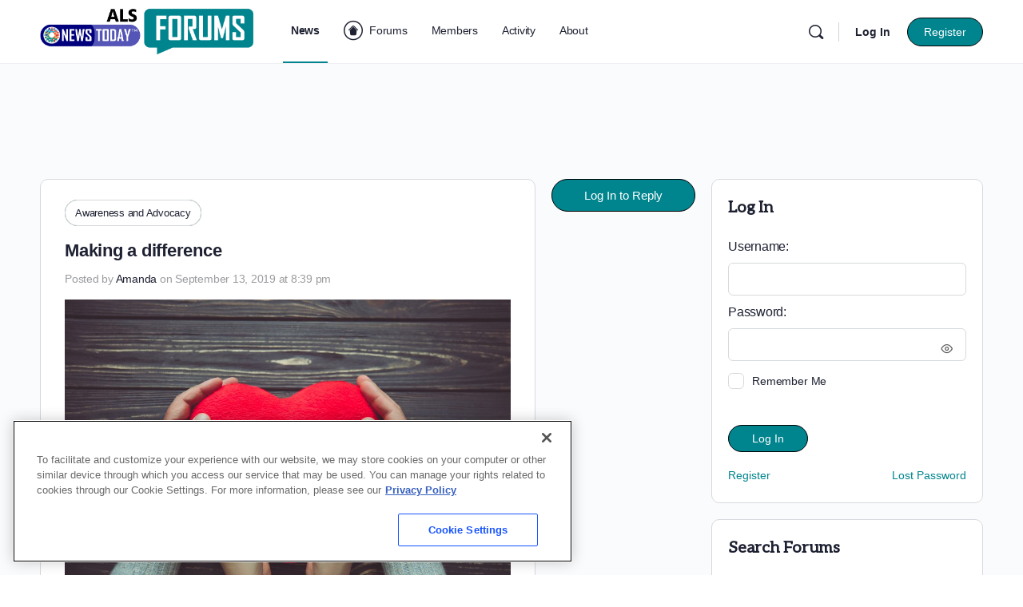

--- FILE ---
content_type: text/html; charset=utf-8
request_url: https://www.google.com/recaptcha/api2/aframe
body_size: 184
content:
<!DOCTYPE HTML><html><head><meta http-equiv="content-type" content="text/html; charset=UTF-8"></head><body><script nonce="yG3NFAGgSn_zihsRTNDOkg">/** Anti-fraud and anti-abuse applications only. See google.com/recaptcha */ try{var clients={'sodar':'https://pagead2.googlesyndication.com/pagead/sodar?'};window.addEventListener("message",function(a){try{if(a.source===window.parent){var b=JSON.parse(a.data);var c=clients[b['id']];if(c){var d=document.createElement('img');d.src=c+b['params']+'&rc='+(localStorage.getItem("rc::a")?sessionStorage.getItem("rc::b"):"");window.document.body.appendChild(d);sessionStorage.setItem("rc::e",parseInt(sessionStorage.getItem("rc::e")||0)+1);localStorage.setItem("rc::h",'1768519047537');}}}catch(b){}});window.parent.postMessage("_grecaptcha_ready", "*");}catch(b){}</script></body></html>

--- FILE ---
content_type: text/css
request_url: https://alsnewstoday.com/forums/wp-content/plugins/buddyboss-platform-pro/includes/integrations/zoom/assets/css/bp-zoom.min.css?ver=2.12.0
body_size: 11868
content:
.bp-zoom-meeting-container{display:-webkit-box;display:-ms-flexbox;display:flex;-ms-flex-flow:row wrap;flex-flow:row wrap;background:#fff;border:1px solid #e7e9ec;border-radius:4px}#page .bp-zoom-meeting-container .bp-navs{-webkit-box-flex:0;-ms-flex:0 0 100%;flex:0 0 100%;min-height:1px;border:0;padding:0 20px;border-radius:4px 4px 0 0;background:#fff;border-bottom:1px solid #e7e9ec;margin:0}#page .bp-zoom-meeting-container .bp-navs a{line-height:1;padding:16px 0}#page .bp-zoom-meeting-container .bp-navs .bp-zoom-switch-type a{padding:6px}#bp_zoom_meeting_form{margin:0;height:100%;position:relative}.bp-zoom-meeting-search.subnav-search{padding:20px}#main .bp-zoom-meeting-members-listing #meetings-list{max-height:70vh;overflow:auto;margin:0;padding:0;text-align:initial;margin-bottom:40px}.bp-zoom-meeting-members-listing .meeting-timezone{font-size:12px;color:#122b46;text-align:center;display:block;padding:6px 20px;background-color:#f5f6f7;border-top:1px solid #e7e9ec;border-radius:0 0 0 4px;position:absolute;bottom:0;left:0;z-index:12;width:100%}.all-meetings .meeting-item .meeting-meta-wrap{position:relative}.all-meetings .meeting-item .recurring-meeting-label{padding:0;height:8px;width:8px;border-radius:50%;position:absolute;right:0;top:2px}.all-meetings .meeting-item .recurring-meeting-label+.meeting-date{margin-right:12px}.all-meetings .meeting-item .live-meeting-label{background-color:#ef3e46;color:#fff;padding:3px 6px;height:auto;line-height:1;min-height:1px;display:inline-flex;align-items:center;font-size:10px;font-weight:700;letter-spacing:.5px;border:1px solid transparent;outline:0;vertical-align:middle;transition:.3s all;border-radius:5px}.all-meetings .meeting-item .bp-zoom-meeting-view-recordings{margin-left:7px}.meeting-topic{display:flex;align-items:center;justify-content:space-between;margin-bottom:10px}.meeting-topic .meeting-title{font-size:14px;color:#122b46;letter-spacing:-.24px;line-height:1.4;white-space:nowrap;overflow:hidden;text-overflow:ellipsis;width:80%}.meeting-topic .meeting-title:after{content:"";position:absolute;width:100%;height:100%;left:0;top:0}.recurring-meeting-label{padding:3px 6px;height:auto;line-height:1;min-height:1px;display:inline-flex;align-items:center;font-size:11px;font-weight:400;letter-spacing:.45px;background-color:#ffbf1b;border:1px solid transparent;outline:0;vertical-align:middle;-webkit-appearance:none;color:#fff;transition:.3s all;border-radius:20px}.in-progress-meeting-label{padding:3px 6px;height:auto;line-height:1;min-height:1px;display:inline-flex;align-items:center;font-size:10px;font-weight:700;letter-spacing:-.17px;background-color:#ef3f46;border:1px solid transparent;outline:0;vertical-align:middle;-webkit-appearance:none;color:#fff;transition:.3s all;border-radius:5px}#main a.button.view-recordings.bp-zoom-meeting-view-recordings{padding:3px 6px;height:auto;line-height:1;min-height:1px;display:inline-flex;align-items:center;font-size:10px;font-weight:700;letter-spacing:-.17px;position:relative;z-index:12}.bp-zoom-meeting-view-recordings .record-count{margin-left:3px}.view-recordings .dashicons{font-size:14px;width:14px;height:14px}.bp-zoom-meeting-container .bb-title-wrap{margin:-20px -20px 20px;border-bottom:1px solid #e7e9ec;padding:6px 20px;min-height:66px;display:flex;align-items:center}.bp-zoom-meeting-container .bb-title-wrap .bb-title{margin:0;line-height:1.4;font-size:18px;font-weight:500;letter-spacing:-.24px}.bp-zoom-meeting-container .bb-title-wrap .bb-title>.recurring-meeting-label{margin-left:10px}.bp-zoom-meeting-container .bb-meeting-occurrence,.bp-zoom-meeting-container .bb-timezone{font-size:12px;color:#939597;letter-spacing:-.24px;line-height:1;margin-top:3px}.meeting-actions-list a{font-size:13px;font-weight:inherit;color:#939597;letter-spacing:-.24px;line-height:1;margin-bottom:1px;padding:10px 14px;display:block}.meeting-actions-list a:hover{background-color:#f5f5f5}.meeting-actions-list i{font-size:16px;margin-right:10px;min-width:22px}.meeting-actions-list .delete i{font-size:18px}#main #bp-zoom-meeting-occurs-on-month label,#main .bp-zoom-meeting-end-date-time-wrap label{font-size:14px;font-weight:400;letter-spacing:-.24px;margin:0 0 20px;display:flex;align-items:center}#bp-zoom-meeting-occurs-on-month .bs-styled-radio:checked+label:after,.bp-zoom-meeting-end-date-time-wrap .bs-styled-radio:checked+label:after{top:13px}.bb-field-wrap.end-date-picker{margin:0 0 0 13px}#bp-zoom-meeting-end-times,#bp-zoom-meeting-occurs-on-month select{margin:0 12px;width:auto!important}.bp-zoom-meeting-recurring-sub-options #bp-zoom-meeting-occurs-on-week>label{display:inline-block;margin-right:15px;min-width:62px}#main .bb-meeting-options-wrap .bp-zoom-meeting-registration-options>label{display:block;position:relative;padding-left:32px}#main .bb-meeting-options-wrap .bp-zoom-meeting-registration-options>label:before{left:0;top:3px;position:absolute}#main .bb-meeting-options-wrap .bp-zoom-meeting-registration-options>label:after{top:7px}.bp-zoom-delete-occurrence-popup #bp-zoom-all-meeting-delete.loading:after{font:normal normal 400 14px/1 bb-icons;speak:none;display:inline-block;margin:0 0 0 10px;text-decoration:inherit;text-transform:none;-webkit-font-smoothing:antialiased;-moz-osx-font-smoothing:grayscale;content:"\ef30";animation:spin 2s infinite linear}#main label[for=bp-zoom-meeting-weekly-days-sun]{margin-top:10px}select#bp-zoom-meeting-monthly-week{margin-left:0;margin-right:0}.copy-invitation-link,.copy-link-wrap,span.no-pass-required{display:flex;align-items:center;flex-flow:row wrap}a.button.primary.join-meeting-in-app{min-width:200px;margin-left:6px}a.button.primary.join-meeting-in-app.small{margin-right:6px;min-width:auto}.zoom-meeting-block a.button.primary.join-meeting-in-app{margin-left:0}a.button.outline.join-meeting-in-browser{min-width:220px}.copy-invitation-link{font-size:13px;margin-left:auto}.copy-invitation-link .bb-icon{font-size:16px;margin-right:6px}#meeting-invitation-container{background:#fbfbfc;border:1px solid #eef0f3;border-radius:3px}#meeting-invitation{width:100%;background:0 0;border:0;resize:none;margin:0 0;min-height:58vh;font-size:13px;color:#122b46;letter-spacing:-.24px;line-height:19px;padding:20px}.copy-invitation-popup .bb-zm-model-footer{display:flex;align-items:center;justify-content:space-between;border:0}#meetings-list .load-more{display:none}.bzm-white-popup{position:relative;background:#fff;padding:20px 30px 25px;width:auto;max-width:600px;margin:20px auto;border-radius:4px;overflow:hidden;border:1px solid #d2d4d6;box-shadow:0 6px 24px 0 rgba(18,43,70,.1)}.bzm-white-popup button.mfp-close{box-shadow:none;right:10px;left:auto;top:10px}.bzm-white-popup .recording-list-row-wrap{overflow:auto;max-height:62vh;border:0;margin:0 -30px;padding:20px 30px 0}.bzm-white-popup .recording-list-row-group{border-bottom:1px solid #eef0f3;padding:20px 0}.bzm-white-popup .recording-list-row-group:first-child{padding-top:0}.bzm-white-popup .recording-list-row-group:last-child{border-bottom:0}.bzm-white-popup .recording-list-row-group h4.clip_title{font-size:17px;font-weight:500;margin:0 0 20px}.bzm-white-popup .recording-list-row-group .recording-list-row{padding-bottom:15px;margin-bottom:15px}.bzm-white-popup .recording-list-row-group .recording-list-row .bb-media-model-inner .bb-media-section{max-height:90vh;min-height:90vh}.bzm-white-popup .recording-list-row-group .recording-list-row .bb-media-model-inner .bb-media-section video{max-height:90vh;min-height:90vh}.bzm-white-popup .recording-list-row-group .recording-list-row:last-child{border-bottom:0;margin-bottom:0}.bzm-white-popup .recording-list-row-group .recording-list-row .pass-toggle{font-size:14px}.bzm-white-popup h2.clip_title{font-size:14px;font-weight:500;line-height:1;margin:2px 0 9px}.bzm-white-popup span.vdo-time{background:#122b46;border-radius:4px;font-size:10px;font-weight:500;color:#fff;letter-spacing:-.17px;text-align:center;padding:3px 6px;display:inline-block;margin-right:10px}.bzm-white-popup span.vdo-size{font-weight:500}.bzm-white-popup .button.downloadclip{font-size:13px;font-weight:500;min-height:28px;line-height:1;display:inline-flex;align-items:center;margin-top:8px;padding:0 16px 0 14px}.bzm-white-popup i.bb-icon-download{margin-right:6px;font-size:12px}header.bb-zm-model-header{background:#fafbfd;margin:-20px -30px 25px;padding:22px 30px;line-height:1;font-size:17px;font-weight:500;color:#122b46;letter-spacing:0}.bp-zoom-block-show-recordings{max-width:720px;padding-bottom:0}.bp-zoom-block-show-recordings header.bb-zm-model-header{margin-bottom:0;display:flex;align-items:center;padding-right:45px}.bp-zoom-block-show-recordings header.bb-zm-model-header .bp-meeting-title-recording-popup{padding-right:15px}.bp-zoom-block-show-recordings header.bb-zm-model-header>.bp-zoom-recordings-dates{margin-left:10px}@media screen and (max-width:540px){.bp-zoom-block-show-recordings button.mfp-close{right:0;top:0}.bp-zoom-block-show-recordings header.bb-zm-model-header{text-align:center;padding:12px 40px 12px 20px;flex-flow:column}.bp-zoom-block-show-recordings header.bb-zm-model-header>.bp-zoom-recordings-dates{float:none;display:block;margin:20px auto 0}}.copy-invitation-popup-block .mfp-close{display:none}.copy-invitation-popup-block .show-meeting-details{margin:10px 10px;box-shadow:none;right:10px;top:10px;position:absolute;display:block;color:#333}.copy-invitation-popup-block .show-meeting-details i{font-size:24px;opacity:.65}#zoom-instruction-container{border-radius:3px;font-size:14px;line-height:20px;max-height:55vh;min-height:45vh;overflow:auto;word-break:break-word}#zoom-instruction-container h3{font-size:18px;margin-bottom:.5rem}#zoom-instruction-container ol,#zoom-instruction-container p,#zoom-instruction-container ul{margin-bottom:1rem}#zoom-instruction-container .bp-feedback-v2 p{margin-bottom:0}#zoom-instruction-container>:last-child{margin-bottom:0}#zoom-instruction-container .wizard-img{background:#f5f5f5;padding:14px 10px;margin-bottom:2rem;text-align:center}#zoom-instruction-container .wizard-img img{max-width:100%}.bp-zoom-group-show-instructions{font-size:15px;color:#122b46;letter-spacing:-.22px;line-height:1.46;max-width:850px;padding:20px 24px 0}.bp-zoom-group-show-instructions header.bb-zm-model-header{margin:-20px -24px 0}.bp-zoom-group-show-instructions .mfp-close{box-shadow:none;font-size:0;opacity:1}.bp-zoom-group-show-instructions .mfp-close:before{content:"\e828";font-family:bb-icons;font-size:28px;font-weight:400}.bp-zoom-group-show-instructions .bp-step-nav-main .save-settings{display:none;float:right}.bp-zoom-group-show-instructions .bp-step-nav-main.last-tab .save-settings{display:inline-block}.bp-zoom-group-show-instructions .bb-group-zoom-settings-container{margin:20px 0 0}.bp-zoom-group-show-instructions .bb-group-zoom-settings-container .bb-field-wrap label{color:#4d5c6d}.bp-zoom-group-show-instructions .bb-group-zoom-settings-container .bb-field-wrap .bp-input-wrap input{width:100%}.bp-zoom-group-show-instructions .bb-group-zoom-settings-container .bb-field-wrap .copy-toggle>input{padding-right:44px}.bp-zoom-group-show-instructions .bb-group-zoom-settings-container .bb-field-wrap .bp-input-wrap{display:flex;align-items:center}.bp-zoom-group-show-instructions .bb-group-zoom-settings-container .bb-field-wrap .bp-input-wrap .bb-guide-icon{margin-left:15px}.bp-zoom-group-show-instructions .bb-group-zoom-settings-container .bb-field-wrap .bp-input-wrap .bb-guide-icon [class*=bb-icon]{color:#1e2132;font-size:16px;opacity:.25}.bp-zoom-group-show-instructions .bb-group-zoom-settings-container .bb-field-wrap .bp-input-wrap .bb-guide-icon:hover [class*=bb-icon]{opacity:1}.bp-zoom-group-show-instructions .bb-group-zoom-settings-container .bb-field-wrap .bp-input-wrap .bb-guide-icon:after{font-size:11px;text-align:center;white-space:normal;width:145px}.bp-zoom-group-show-instructions .bb-group-zoom-settings-container .bb-field-wrap .bp-input-wrap select{width:100%}.bp-zoom-group-show-instructions .bb-group-zoom-settings-container .bb-field-wrap .is-disabled{pointer-events:none;background-color:#f2f4f5}.bp-zoom-group-show-instructions .bb-group-zoom-settings-container .bb-field-wrap.bb-zoom_account-email .bb-icon-spinner{display:none;margin-left:5px;height:18px;width:18px}.bp-zoom-group-show-instructions .bb-group-zoom-settings-container .bb-field-wrap.bb-zoom_account-email.loading .bb-icon-spinner{display:inline-block;vertical-align:middle}.no-pass-required i{font-size:17px;height:16px;width:16px;margin-right:3px}.video-info-wrap{display:flex;align-items:center;justify-content:space-between;max-width:220px;margin-bottom:20px}.video-info-wrap:last-child{margin-bottom:5px}.meeting-date{font-size:12px}.bb-meeting-option{display:flex;margin-bottom:16px;margin-left:-3px}.bb-meeting-option i{font-size:16px;width:15px;height:15px;line-height:1;margin-right:6px}.bb-meeting-option .bb-icon-check{color:#05d786}.toggle-password i{margin-right:6px;font-size:16px}.show-password .recording-password{font-family:Monaco,Consolas,"Courier New",Courier,monospace;font-size:13px;background:#f0f1f6;padding:5px 8px;border-radius:4px;margin-left:1px;min-width:105px;display:inline-block;line-height:1;border:1px solid #ddd}.bb-meeting-option.no{font-size:14px;color:#a3a5a9}.meeting-actions-anchor{color:#939597}.meeting-actions-anchor i{font-size:16px}.bp-zoom-meeting-right-top{padding:20px}#bp-zoom-create-meeting-wrapper{display:none}.meeting-actions{line-height:1;margin-left:auto;position:relative}.meeting-actions .meeting-actions-list{display:none;margin:0;position:absolute;background:#fff;box-shadow:0 2px 7px 1px rgba(0,0,0,.05),0 6px 32px 0 rgba(18,43,70,.1);border-radius:4px;padding:5px 0;min-width:200px;right:-20px;top:35px;z-index:119;list-style:none}.meeting-actions .meeting-actions-list.open{display:block}.meeting-actions .meeting-actions-list:before{content:" ";position:absolute;width:0;height:0;top:0;right:27px;border:6px solid #000;border-color:#fff #fff transparent transparent;-webkit-transform-origin:0 0;-ms-transform-origin:0 0;transform-origin:0 0;-webkit-transform:rotate(-45deg);-ms-transform:rotate(-45deg);transform:rotate(-45deg);box-shadow:2px -3px 3px 0 rgba(0,0,0,.02);z-index:1002}.meeting-actions ul{list-style:none;margin:0;padding:0}#meetings-list li{margin:0 0 1px;padding:11px 20px;position:relative}#meetings-list li.current,#meetings-list li:hover{background:#f5f6f7}.meeting-item-col.meeting-meta-wrap{display:flex;justify-content:space-between;font-size:13px;color:#939597;letter-spacing:-.22px;line-height:1}.bp-zoom-meeting-search-form{background-color:#fff;border:1px solid #dedfe2;box-shadow:none;border-radius:100px;margin:0;position:relative}.bp-zoom-meeting-search-form #bp_zoom_meeting_search{background-size:14px;background-position:left 12px center;background-color:#fbfbfc;height:32px;padding-left:2rem;width:100%;min-width:210px;border-radius:100px;border:0}.bp-zoom-meeting-search-form .nouveau-search-submit{padding:0;position:absolute!important;width:30px;height:33px;opacity:0;left:0;z-index:10;overflow:hidden}.bp-zoom-meeting-left{border-right:1px solid #e7e9ec;min-width:0;flex:0 0 360px;position:relative}@media (min-width:1081px){.bp-zoom-meeting-left-inner{min-height:65vh}.has-sidebar .bp-zoom-meeting-left{flex:0 0 300px}.has-sidebar a.bb-invitation-url{max-width:55%}.has-sidebar .bp_zoom_countdown>span{margin:0 2px}.has-sidebar .bp_zoom_countdown .position{margin:0 2px;width:28px}.has-sidebar .bp_zoom_countdown span.digit{font-size:24px}}.bp-zoom-meeting-right{flex:1;min-width:0}.meeting-item-container h2{text-transform:capitalize}.meeting-item-container .load-more{margin:0 auto 10px;width:100%;border-top:1px solid #e7e9ec}.meeting-item-container .load-more .button{max-width:230px;margin:0 auto;margin-top:20px}#buddypress .meeting-item-container .load-more .button{display:block}.meeting-item-table{min-width:520px}.meeting-item-table .meeting-item-header{display:-webkit-box;display:-ms-flexbox;display:flex;border-bottom:1px solid #e7e9ec;padding:0 0 8px}.meeting-item-table .meeting-item-header .meeting-item-head{font-size:12px;color:#939597;flex-basis:25%;text-transform:uppercase}.meeting-item-table .meeting-item{margin:0;border-bottom:1px solid #e7e9ec;padding:15px 0;display:-webkit-box;display:-ms-flexbox;display:flex;-webkit-box-align:center;-ms-flex-align:center;align-items:center}.meeting-item-table .meeting-item:last-child{border-bottom:0}.meeting-item-table .meeting-item .meeting-item-col{-ms-flex-preferred-size:25%;flex-basis:25%;font-size:14px;line-height:1.3;color:#4d5c6d;padding:0 5px}.meeting-item-table .meeting-item .meeting-item-col .meeting-link{font-size:15px;color:#122b46}.meeting-item-table .meeting-item .meeting-item-col.meeting-action{text-align:center;padding:0 5px}.meeting-item-table .meeting-item .meeting-item-col.meeting-action .bp-zoom-meeting-view-recordings{margin-top:10px}.meeting-item-table .meeting-item .meeting-item-col .show-recordings{margin-top:10px}.meeting-item-table .recording-list{display:flex;flex:auto;border-bottom:1px solid #e7e9ec;padding:15px 0;background-color:#fff;margin-top:-1px;flex-flow:column}.meeting-item-table .recording-list .recording-list-row-wrap{display:table;table-layout:fixed;width:100%}.meeting-item-table .recording-list .recording-list-row{display:table-row;width:100%}.meeting-item-table .recording-list .recording-list-row .bb-media-model-inner .bb-media-section{max-height:90vh;min-height:90vh}.meeting-item-table .recording-list .recording-list-row .bb-media-model-inner .bb-media-section video{max-height:90vh;min-height:90vh}.meeting-item-table .recording-list .recording-list-row-col{display:table-cell;text-align:center;border-bottom:1px solid #e7e9ec;padding:10px 0}.meeting-item-table .recording-list .recording-list-row-col p{margin-bottom:0}.meeting-item-table .recording-list:empty{display:none}.single-meeting-item-table{min-width:auto}.single-meeting-item-table .single-meeting-item{border-bottom:1px solid #e7e9ec;margin-bottom:15px;padding:0 0 15px 0;display:flex;flex-flow:row wrap}.single-meeting-item-table .single-meeting-item:last-child{border-bottom:0}.single-meeting-item-table .meeting-item-head{font-size:13px;font-weight:400;color:#939597;line-height:1.5;letter-spacing:-.19px;margin:0;flex:0 0 220px;padding-right:20px}.single-meeting-item-table .meeting-item-col{font-size:14px;color:#122b46;letter-spacing:-.21px;line-height:1.2;flex:1;min-width:0}.single-meeting-item-table .meeting-buttons-wrap .bb-recordings-wrap{margin-left:15px}.z-form-row-action{display:flex;align-items:center;min-height:20px}.z-form-row-action .hide-pass:not(.on),.z-form-row-action .hide-password:not(.on),.z-form-row-action .show-pass:not(.on),.z-form-row-action .show-password:not(.on){display:none}.z-form-row-action .hide-password{font-size:20px;line-height:1}.z-form-row-action .pass-toggle{margin-left:auto}#bp-zoom-single-meeting-wrapper{min-height:-webkit-calc(45vh + 65px);min-height:calc(45vh + 65px)}#bp-zoom-single-meeting-wrapper:empty{text-align:center}#bp-zoom-single-meeting-wrapper:empty:before{font:normal normal 400 20px/1 bb-icons;speak:none;display:inline-block;margin:0 auto;text-decoration:inherit;text-transform:none;-webkit-font-smoothing:antialiased;-moz-osx-font-smoothing:grayscale;content:"\ef30";animation:spin 2s infinite linear}#main .meeting-buttons-wrap{padding:0;margin-bottom:0}#main .meeting-buttons-wrap .button{font-size:14px}#main .meeting-buttons-wrap:empty{display:none}#bp-zoom-create-meeting-button{display:flex;align-items:center;font-size:14px;letter-spacing:-.24px}#bp-zoom-create-meeting-button i{font-size:18px;margin-right:5px}.bb-meeting-actions-wrap{display:-webkit-box;display:-ms-flexbox;display:flex;-webkit-box-pack:justify;-ms-flex-pack:justify;justify-content:space-between;margin:15px 0}.bb-meeting-actions-wrap h2{margin:0}.bb-add-meeting{display:inline-block}#zmmtg-root{display:none}.bp-wrap-duration{display:flex;flex-wrap:nowrap;justify-content:flex-start;align-content:center;align-items:center}.bp-wrap-duration .bb-field-wrap{display:flex;flex-wrap:nowrap;justify-content:flex-start;align-content:center;align-items:center;margin:0 15px 0 0}.bp-wrap-duration .bb-field-wrap label{margin:0 4px;font-size:15px;font-weight:400;color:#939597;letter-spacing:-.22px}#main .bp-wrap-duration input,#main .bp-wrap-duration select{background-image:url(../images/arrow-down.svg);background-repeat:no-repeat;background-position:right 1rem center;padding-right:40px}.bb-group-zoom-settings-container .bb-field-wrap{display:flex;flex-wrap:nowrap;justify-content:flex-start;align-content:center;margin:0 0 15px}.bb-group-zoom-settings-container .bb-field-wrap label{flex:0 0 180px;font-size:14px!important;font-weight:400;color:#939597;letter-spacing:-.22px;margin:10px 0 0!important;padding-right:20px}.bb-group-zoom-settings-container .bb-field-wrap input{margin:0!important;font-size:14px!important;color:#122b46;letter-spacing:-.24px}.bb-group-zoom-settings-container .bb-field-wrap .bp-input-wrap{flex:1;min-width:0}.bb-group-zoom-settings-container .bp-group-zoom-settings+.bb-sep-line{margin-top:25px}.bb-group-zoom-settings-container label[for=bp-edit-group-zoom]{display:flex!important}.bb-group-zoom-settings-container label[for=bp-edit-group-zoom] span{padding-top:2px}.bb-group-zoom-settings-container .bp-zoom-group-button-wrap{display:flex;align-items:center;flex-flow:row wrap}.bb-group-zoom-settings-container .bp-zoom-group-button-wrap .button{font-size:14px}.bb-group-zoom-settings-container .show-zoom-instructions{margin-left:auto;margin-right:10px}.bb-group-zoom-settings-container .bp-zoom-group-check-connection{font-size:14px;display:inline-flex;align-items:center}.bb-group-zoom-settings-container .bp-zoom-group-check-connection i{font-size:18px;margin-right:6px}#bp-zoom-meeting-end-date-time{background-image:url(../images/arrow-down.svg);background-repeat:no-repeat;background-position:right 1rem center;padding-right:40px}#main .bb-field-wrap #bp-zoom-meeting-timezone,#main div.bb-field-wrap .bp-wrap-duration input,#main div.bb-field-wrap .bp-wrap-duration select{color:#122b46;font-size:14px;letter-spacing:-.24px;line-height:1.714}.zoom-meeting-block{background:#fff;border:1px solid #e7e9ec;border-radius:4px;padding:25px;margin-bottom:15px;display:flex;flex-flow:row wrap;align-items:center}.zoom-meeting-block h2{font-size:20px;font-weight:500;margin:0 0 5px!important}.zoom-meeting-block h2>.recurring-meeting-label{margin-left:10px}.zoom-meeting-block .bb-meeting-date,.zoom-meeting-block .bb-meeting-occurrence{font-size:14px;color:#939597;letter-spacing:-.24px;line-height:1.5}.zoom-meeting-block .meeting-actions .button{letter-spacing:-.24px;margin-right:3px;margin-bottom:10px}.zoom-meeting-block .bp-zoom-meeting-recording-fetch a.show-recordings{margin-bottom:10px}.zoom-meeting-block .live-meeting-label{background-color:#ef3e46;color:#fff;padding:3px 6px;height:auto;line-height:1;min-height:1px;display:inline-flex;align-items:center;font-size:10px;font-weight:700;letter-spacing:.5px;border:1px solid transparent;outline:0;vertical-align:middle;transition:.3s all;border-radius:5px}#bp_zoom_meeting_form p.description,#bp_zoom_meeting_form ul.description{font-size:15px;color:#a3a5a9;list-style-position:inside;margin-left:2px}.bp-toggle-meeting-password-wrap{position:relative}#main #bp-zoom-meeting-password{margin:0;padding-right:40px}.bp-toggle-meeting-password{color:inherit;position:absolute;right:0;top:0;height:40px;width:40px;text-align:center;display:flex;align-items:center;justify-content:center;opacity:.6}.bp-toggle-meeting-password.bb-eye .bb-icon-eye{display:none}.bp-toggle-meeting-password:not(.bb-eye) .bb-icon-eye-slash{display:none}.bp-toggle-meeting-password .bb-icon-eye,.bp-toggle-meeting-password .bb-icon-eye-slash{font-size:18px}.zoom-meeting-block-info{flex:1;min-width:120px;margin-bottom:10px}.zoom-meeting-block-right{margin:0 auto;text-align:right}.zoom-meeting-block-right .bp-zoom-meeting-recording-fetch,.zoom-meeting-block-right .meeting-actions{display:inline-block;vertical-align:top;margin-left:5px;margin-top:10px;text-align:center}.zoom-meeting-block-right>.show-recordings{margin-top:10px}.bp_zoom_countdown>span.countDays{min-width:98px}.bp_zoom_countdown>span.countDays.digits-2{min-width:78px}.copy-link-wrap a{word-break:break-word;max-width:70%}.countdownHolder{margin:0 0 0 auto;font-size:30px}.bp_zoom_countdown{display:flex;align-items:center;justify-content:center;margin-bottom:auto}.meeting-buttons-wrap .bp_zoom_countdown{margin-bottom:-10px}.bp_zoom_countdown .positionWrapper{display:inline-flex;align-items:center}span.bb-zoom-host{background:#eef0f3;border-radius:11px;font-size:11px;font-weight:600;color:#4d5c6d;letter-spacing:-.26px;line-height:1;display:inline-block;padding:6px 20px;margin-bottom:12px}.bp_zoom_countdown>span{display:flex;flex-flow:row wrap;justify-content:center;min-width:78px;max-width:78px;margin:0 5px}.bp_zoom_countdown .countdown_label{flex:0 0 100%;order:3;font-size:11px;font-weight:500;color:#939597;line-height:1;letter-spacing:-.19px;margin-top:8px;text-transform:uppercase;text-align:center}.bp_zoom_countdown .position{background:#eef0f3;border-radius:3px;height:60px;width:28px;text-align:center;display:flex;align-items:center;justify-content:center;margin:0 2px;position:relative}.bp_zoom_countdown span.position:after{opacity:.4;background:#d0d3d6;border-radius:3px 3px 0 0;content:"";position:absolute;top:0;left:0;height:50%;width:100%}.bp_zoom_countdown .countDiv:empty{display:none}.bp_zoom_countdown span.digit{z-index:2;position:absolute;margin-top:auto;margin-bottom:auto;left:auto;right:auto;top:auto!important;bottom:auto;font-size:26px;font-weight:500;letter-spacing:-.45px}#bp-zoom-dropdown-options-loader{display:none;line-height:1;margin-left:10px}.recording-list-row-wrap{border-bottom:1px solid #e7e9ec;padding-bottom:20px;margin-bottom:20px}.recording-list-row-wrap:last-child{border-bottom:0;margin-bottom:0}.recording-list-row-wrap .bb-internal-model{justify-content:center}.recording-list-row-wrap .bb-media-model-container{margin:auto;max-width:90%;width:100%}.recording-list-row,.recording-preview-info{display:flex;flex-flow:row wrap}.recording-list-info,.recording-preview-info{flex:1;min-width:0}.recording-preview-info{padding:6px 0 0 20px}.recording-button-wrap{margin-left:auto}.recording-button-wrap .button{letter-spacing:-.24px;font-weight:500;display:inline-flex;align-items:center;margin-left:4px;font-size:13px;min-height:28px;line-height:1;margin-top:8px;padding:0 16px 0 14px}.recording-button-wrap i{margin-right:6px;font-size:12px}span.select-recorded-text{font-size:14px}.recording-list-info{display:flex;flex-flow:column}.recording-preview-img{line-height:1;position:relative;height:80px;border-radius:3px}.recording-preview-img img{display:block;width:136px;height:82px}.recording-preview-img .play_btn,.recording-preview-img .play_btn_link{position:absolute;height:100%;width:100%;top:0;left:0;line-height:1;opacity:0}span.triangle-play-icon{position:absolute;left:7px;bottom:6px;font-size:12px;transition:50ms all linear;width:28px;height:28px;line-height:27px;vertical-align:middle;text-align:center;border-radius:50px;background:#fff;color:#007cff;border:1px solid #007cff;box-shadow:0 1px 3px rgba(0,0,0,.25)}span.triangle-play-icon:before{margin-right:-3px}.recording-preview-img:hover span.triangle-play-icon{transition:50ms all linear;box-shadow:0 1px 5px rgba(0,0,0,.35)}#main h2.clip_title{font-size:15px;font-weight:500;line-height:1;margin:0 0 8px}.clip_date,.clip_description{font-size:12px;color:#939597;letter-spacing:-.21px;line-height:1;margin-bottom:6px}.bb-shared-screen-wrap{line-height:1;margin-top:auto;margin-bottom:10px}.bb-shared-screen-wrap a.bb-shared-screen{display:flex}.bb-shared-screen-wrap svg{margin-right:8px;margin-top:1px;min-width:18px}.bp-zoom-meeting-wrap .bp-zoom-recorded-label{display:flex;align-items:center;margin:0}.bb-video-time{background:#122b46;border-radius:4px;font-size:10px;color:#fff;letter-spacing:-.17px;text-align:center;position:absolute;top:58px;right:6px;padding:3px 7px;z-index:10}a.bb-shared-screen{font-size:13px;letter-spacing:-.24px}.bp-zoom-meeting-alt-host .select2-container{width:auto!important;min-width:100%}.bb-field-wrapper-inner{max-width:560px;margin:auto}.bb-field-wrapper-inner>.bb-field-wrap{display:flex;flex-flow:row wrap}.bb-field-wrapper-inner>.bb-field-wrap>label{flex:0 0 180px;padding-right:20px;font-size:14px;font-weight:400;color:#122b46;letter-spacing:-.21px;margin:6px 0 0}.bb-field-wrapper-inner>.bb-field-wrap>.bb-meeting-options-wrap{width:calc(100% - 180px)}.bp-meeting-fields-wrap hr{background:#eef0f3;height:1px}.bb-meeting-host-select-wrap{flex:1;min-width:0}.bb-toggle-switch{position:relative;display:inline-block;width:50px;height:25px;margin-left:auto}.bb-toggle-switch input{opacity:0;width:0;height:0}.bb-toggle-slider{border-radius:34px;position:absolute;cursor:pointer;top:0;left:0;right:0;bottom:0;background-color:#c8cbcf;transition:.4s}.bb-toggle-slider:before{border-radius:50%;position:absolute;content:"";height:21px;width:21px;left:2px;bottom:2px;background-color:#fff;-webkit-transition:.4s;transition:.4s;box-shadow:-1px 1px 3px 0 rgba(0,0,0,.22)}input:checked+.bb-toggle-slider{background-color:#007cff}input:checked+.bb-toggle-slider:before{-webkit-transform:translateX(25px);-ms-transform:translateX(25px);transform:translateX(25px)}.bb-video-fields-wrap{flex:1;min-width:0;max-width:270px}#main .bb-video-fields-wrap label{display:flex;align-items:center;margin:0;font-size:16px;font-weight:400;letter-spacing:-.27px}#main .bb-meeting-options-wrap label{font-size:16px;font-weight:400;letter-spacing:-.21px;display:flex}.bb-meeting-options-wrap .bb-field-wrap>label span{padding-top:2px}.bp-zoom-meeting-auto-recording-options{padding-left:30px}.bp-zoom-meeting-auto-recording-options label span{line-height:1.5}.bp-zoom-meeting-auto-recording-options .bs-styled-radio:checked+.bb-radio-label:after,.bp-zoom-meeting-auto-recording-options .bs-styled-radio:checked+label:after{top:4px}.bp-zoom-meeting-time-meridian-wrap{position:relative}.bp-zoom-meeting-time-meridian-wrap input{position:absolute;opacity:0}.bb-time-meridian{background:#fff;border:1px solid #dedfe2;border-radius:50%;width:42px;height:42px;display:inline-flex;align-items:center;justify-content:center;font-size:14px;font-weight:500;color:#d0d3d6;letter-spacing:-.24px;line-height:24px}input:checked+.bb-time-meridian{background:#007cff;border-color:#007cff;color:#fff}.bb-field-wrap.start-time-picker{width:115px}#main #bp-zoom-meeting-description{min-height:110px;padding:8px 12px}#bb-recurring-meeting-label{margin-top:0}.bb-recurring-meeting-text{font-size:16px;font-weight:400;letter-spacing:-.21px}.bp-zoom-meeting-recurring-options>.bb-field-wrap,.bp-zoom-meeting-recurring-sub-options>.bb-field-wrap{display:flex}.bp-zoom-meeting-recurring-options>.bb-field-wrap>label,.bp-zoom-meeting-recurring-sub-options>.bb-field-wrap>label{flex:0 0 180px;padding-right:20px;font-size:14px;font-weight:400;color:#122b46;letter-spacing:-.21px;margin:6px 0 0}.bb-meeting-input-wrap{flex:1;min-width:0}.bb-meeting-input-wrap input[type=text]:disabled{background:#f9f9f9!important}.bp-zoom-meeting-repeat-wrap .bb-meeting-input-wrap{display:flex;align-items:center}.bp-zoom-meeting-repeat-wrap select{width:auto!important;margin-right:10px}#bp-zoom-meeting-occurs-on-week span{font-size:16px;font-weight:400;letter-spacing:-.21px}#main .bp-zoom-meeting-members-listing .bp-messages{margin:10px 20px}a.bp-back-to-meeting-list{color:rgba(18,43,70,.4);line-height:1;margin-left:-10px;margin-right:10px;display:none}a.bp-back-to-meeting-list span{font-size:24px}a.bp-close-create-meeting-form{margin-left:auto;display:none}a.bp-close-create-meeting-form span{font-size:24px;color:rgba(18,43,70,.4);line-height:1;margin-top:5px}#bp-zoom-meeting-cancel-edit{margin-right:20px}.bb-media-section video{width:100%;height:auto}.bb-media-section audio{max-width:800px;width:90%}#main #copy-download-link,#main .downloadmeeting.downloadclip{display:inline-flex;align-items:center;justify-content:center}#main #copy-download-link i,#main .downloadmeeting.downloadclip i{margin-right:5px}.bb-shared-screen svg g{stroke:#007cff}a.bb-invitation-url{white-space:nowrap;display:inline-block;max-width:75%;text-overflow:ellipsis;overflow:hidden;padding-right:20px}.bp-meeting-fields-wrap>.bp-messages{margin-bottom:22px}.bp-meeting-fields-wrap .select2-container{width:auto!important;min-width:100%}.groups.zoom .select2-container .select2-dropdown{max-width:inherit}.bp-zoom-group-check-connection.loading:after{font:normal normal 400 14px/1 bb-icons;speak:none;display:inline-block;margin:0 0 0 6px;text-decoration:inherit;text-transform:none;-webkit-font-smoothing:antialiased;-moz-osx-font-smoothing:grayscale;content:"\ef30";animation:spin 2s infinite linear}#bp-zoom-meeting-form-submit.loading:before,.bb-save-settings.loading:before{font:normal normal 400 18px/1 bb-icons;speak:none;display:inline-block;margin:0 10px 0 0;text-decoration:inherit;text-transform:none;-webkit-font-smoothing:antialiased;-moz-osx-font-smoothing:grayscale;content:"\ef30";animation:spin 2s infinite linear}.bb-meeting-input-wrap .select2-container--default .select2-selection--single{border:1px solid #dedfe2;border-radius:3px;height:40px}.bb-meeting-input-wrap .select2-container--default .select2-selection--single .select2-selection__rendered{line-height:40px;color:#122b46;font-size:14px;letter-spacing:-.24px}.bb-meeting-input-wrap .select2-container--default .select2-selection--single .select2-selection__arrow{height:40px;width:30px}.single-meeting-item.bb-countdown-wrap{border:0;padding-bottom:0}.single-meeting-item.bb-countdown-wrap .bp_zoom_countdown{margin-left:-7px;justify-content:flex-start}.single-meeting-item.bb-countdown-wrap .countdown_label{line-height:27px}#main .single-meeting-item.bb-countdown-wrap+.meeting-buttons-wrap{border-top-width:1px;border-top-style:solid;border-color:#e7e9ec;padding-top:20px;padding-bottom:5px}.mfp-wrap.mfp-wrap{z-index:999999}.mfp-content.mfp-content{text-align:left}.bb-description-info{font-size:14px;color:#a3a5a9;letter-spacing:-.24px;line-height:24px;display:flex;align-items:center;margin-top:8px}.bb-description-info .bb-url-text{max-width:70%;white-space:nowrap;overflow:hidden;text-overflow:ellipsis;margin-right:20px}.copy-webhook-link.copied:after,.copy-webhook-link.copied:before{-webkit-transform:translate(-50%,0);-ms-transform:translate(-50%,0);transform:translate(-50%,0);opacity:1}.buddypress-wrap .bp-subnavs ul #sync-meetings-groups-li{margin-right:5px}.buddypress-wrap .bp-subnavs ul #sync-meetings-groups-li #meetings-sync{border-color:transparent;color:#007cff}.buddypress-wrap .bp-subnavs ul #sync-meetings-groups-li #meetings-sync .bb-icon-spinner{display:none}.buddypress-wrap .bp-subnavs ul #sync-meetings-groups-li #meetings-sync.loading .bb-icon-spinner{display:inline-block}.bp-step-nav-main .bp-step-nav{margin:0 -24px}.bp-step-nav-main .bp-step-nav ul{margin:0 0 20px;padding:0 30px;border-bottom:1px solid #e7e9ec}.bp-step-nav-main .bp-step-nav li{list-style:none;display:inline-block}.bp-step-nav-main .bp-step-nav li a{color:#939597;border-radius:4px 4px 0 0;padding:12px 10px 11px;display:inline-block;margin:1px 1px 0;line-height:1}.bp-step-nav-main .bp-step-nav li a:hover{background-color:#f2f4f5}.bp-step-nav-main .bp-step-nav li a:focus-visible{background-color:#f2f4f5;box-shadow:0 0 0 1px #385dff,0 0 2px 1px rgba(56,93,255,.8)}.bp-step-nav-main .bp-step-nav li.selected>a{border:1px solid #e7e9ec;border-bottom-color:#fff!important;margin:0 0 -1px;color:#122b46}.bp-step-nav-main .bp-step-actions{background-color:#f2f4f5;border-top:1px solid #f2f4f5;padding:16px 24px;margin:20px -24px 0;display:flex}.bp-step-nav-main .bp-step-actions .bp-step-next{margin-left:auto}.bp-step-nav-main .bp-step-blocks{margin-bottom:20px}.bp-step-nav-main .bp-step-blocks .bp-step-block{visibility:hidden;opacity:0;height:0;width:0;overflow:hidden}.bp-step-nav-main .bp-step-blocks .bp-step-block.selected{transition:opacity .3s ease;visibility:visible;opacity:1;overflow:initial;height:auto;width:auto}@media screen and (max-width:767px){.bp-step-nav-main .bp-step-nav{background-color:#fbfaf9}.bp-step-nav-main .bp-step-nav>ul{border:1px solid #e7e9ec;border-bottom:0;border-radius:3px 3px 0 0;overflow:hidden;margin-bottom:0}.bp-step-nav-main .bp-step-nav li>a{margin:0}.bp-step-nav-main .bp-step-nav li.selected>a{border:0;background-color:rgba(77,92,109,.1);border-radius:0;margin:0}}.bp-zoom-block-show-details{max-width:760px;font-size:14px;letter-spacing:-.24px;margin-top:7px;line-height:1.5}.bp-zoom-block-show-details .mfp-close{box-shadow:none;font-size:0;opacity:1}.bp-zoom-block-show-details .mfp-close:before{content:"\e828";font-family:bb-icons;font-size:22px;font-weight:400}.groups.zoom .bp-single-vert-nav .item-body{min-height:auto}.groups.zoom .bp-single-vert-nav .bp-zoom-meeting-container .bp-navs{border:0!important}@media (min-width:749px){.groups.zoom .bp-single-vert-nav .bp-zoom-meeting-container{border:0}}.xdsoft_datetimepicker .xdsoft_label>.xdsoft_select>div>.xdsoft_option{background:#f5f5f5;border-top:1px solid #ddd}.xdsoft_datetimepicker .xdsoft_label>.xdsoft_select>div>.xdsoft_option:first-child{border-top:0}.bb-meeting-input-wrap #bb-notification-meeting-label{display:inline-block}.bb-meeting-input-wrap .bb-recurring-meeting-text #bp-zoom-meeting-alert{width:calc(100% - 215px);margin:0 10px;min-width:120px;padding-right:20px;height:35px}@media (max-width:1480px) and (min-width:1351px){.has-sidebar .single-meeting-item.bb-countdown-wrap .bp_zoom_countdown{width:180%;transform:translateX(-44%);text-align:center;justify-content:center}}@media (max-width:1265px) and (min-width:1081px){.single-meeting-item.bb-countdown-wrap .bp_zoom_countdown{width:230%;transform:translateX(-54%);text-align:center;justify-content:center}}@media (max-width:1350px){.has-sidebar .bp-zoom-meeting-left,.has-sidebar .bp-zoom-meeting-right{flex:0 0 100%;border-right:0;min-width:0}.has-sidebar .bp-zoom-meeting-right{display:none}.has-sidebar a.bp-back-to-meeting-list,.has-sidebar a.bp-close-create-meeting-form{display:block}.has-sidebar .bp-create-meeting .bp-zoom-meeting-left,.has-sidebar .bp-single-meeting .bp-zoom-meeting-left{display:none}.has-sidebar .bp-create-meeting .bp-zoom-meeting-right,.has-sidebar .bp-single-meeting .bp-zoom-meeting-right{display:block}}@media (max-width:1080px){.bp-zoom-meeting-left,.bp-zoom-meeting-right{flex:0 0 100%;border-right:0;min-width:0}.bp-zoom-meeting-right{display:none}a.bp-back-to-meeting-list,a.bp-close-create-meeting-form{display:block}.bp-create-meeting .bp-zoom-meeting-left,.bp-single-meeting .bp-zoom-meeting-left{display:none}.bp-create-meeting .bp-zoom-meeting-right,.bp-single-meeting .bp-zoom-meeting-right{display:block}.zoom-meeting-block .bp-zoom-meeting-recording-fetch a.show-recordings{margin-bottom:0}}@media (max-width:900px){.zoom-meeting-block-info{flex:0 0 100%;margin-bottom:30px}.zoom-meeting-block-right{margin-left:0;align-items:center;display:flex;justify-content:center;flex-flow:column;width:100%}.zoom-meeting-block-right>.meeting-actions{text-align:center}.zoom-meeting-block-right>.meeting-actions .join-meeting-in-browser{margin-bottom:10px}.zoom-meeting-block-right .bp_zoom_countdown{margin:0 auto 0 auto}}@media (max-width:980px) and (min-width:800px){.single-meeting-item.bb-countdown-wrap .bp_zoom_countdown{width:230%;transform:translateX(-50%);text-align:center;justify-content:center}}@media (max-width:800px){.copy-link-wrap a{max-width:100%;flex:0 0 100%}.copy-link-wrap .copy-invitation-link{margin:12px 0 0}.single-meeting-item-table .meeting-item-head{flex:0 0 180px}a.bb-invitation-url{max-width:100%}.recording-preview-info{flex-flow:column}.recording-button-wrap{margin-left:0}}@media (max-width:650px){.bp_zoom_countdown,.single-meeting-item.bb-countdown-wrap .bp_zoom_countdown,.zoom-meeting-block-right .bp_zoom_countdown{transform:scale(.8);width:140%;margin-left:-17%}}@media screen and (min-width:540px) and (max-width:1024px){.buddypress-wrap.bp-single-vert-nav .bb-group-zoom-settings-container .bb-field-wrap{flex-flow:row wrap}.buddypress-wrap.bp-single-vert-nav .bb-group-zoom-settings-container .bb-field-wrap .bp-input-wrap{margin-top:.5rem}.buddypress-wrap.bp-single-vert-nav .bb-group-zoom-settings-container .bb-field-wrap .bp-input-wrap,.buddypress-wrap.bp-single-vert-nav .bb-group-zoom-settings-container .bb-field-wrap label{flex:0 0 100%}}@media (min-width:540px){.buddypress-wrap.bp-single-vert-nav .single-meeting-item-table .meeting-item-col,.buddypress-wrap.bp-single-vert-nav .single-meeting-item-table .meeting-item-head{flex:0 0 100%;padding:0}.buddypress-wrap.bp-single-vert-nav .single-meeting-item-table .meeting-item-head{margin-bottom:10px}.buddypress-wrap.bp-single-vert-nav .single-meeting-item.bb-countdown-wrap .bp_zoom_countdown{width:auto;transform:none}.buddypress-wrap.bp-single-vert-nav .bp_zoom_countdown>span{margin:0 3px}.buddypress-wrap.bp-single-vert-nav .bb-field-wrapper-inner>.bb-field-wrap>.bb-video-fields-wrap,.buddypress-wrap.bp-single-vert-nav .bb-field-wrapper-inner>.bb-field-wrap>label,.buddypress-wrap.bp-single-vert-nav .bb-meeting-input-wrap,.buddypress-wrap.bp-single-vert-nav .bb-webinar-input-wrap{flex:0 0 100%}}@media (max-width:540px){.single-meeting-item-table .meeting-item-col,.single-meeting-item-table .meeting-item-head{flex:0 0 100%;padding:0}.single-meeting-item-table .meeting-item-head{margin-bottom:10px}.zoom-meeting-block .meeting-actions .button{margin-bottom:10px;min-width:220px}.bp_zoom_countdown>span{max-width:70px;margin:0 3px}.bp_zoom_countdown .position{width:30px;height:52px}.bb-group-zoom-settings-container .bb-field-wrap,.bp-wrap-duration.bb-meeting-input-wrap{flex-flow:row wrap}.bb-group-zoom-settings-container .bb-field-wrap .bp-input-wrap{margin-top:10px}.bb-field-wrapper-inner>.bb-field-wrap>.bb-video-fields-wrap,.bb-field-wrapper-inner>.bb-field-wrap>label,.bb-group-zoom-settings-container .bb-field-wrap .bp-input-wrap,.bb-group-zoom-settings-container .bb-field-wrap label{flex:0 0 100%}.bb-field-wrapper-inner>.bb-field-wrap .bb-meeting-options-wrap{width:100%}.bp-zoom-meeting-recurring-options>.bb-field-wrap,.bp-zoom-meeting-recurring-sub-options>.bb-field-wrap{display:block}.bp-wrap-duration .bb-field-wrap{max-width:140px}.bb-meeting-input-wrap.bp-zoom-meeting-end-date-time-wrap .bb-field-wrap.end-date-picker{margin:0 0 0 5px}.bb-meeting-input-wrap.bp-zoom-meeting-end-date-time-wrap #bp-zoom-meeting-end-times{margin:0 5px}.bb-field-wrap.bp-zoom-meeting-time-meridian-wrap{flex:0 0 100%;margin-top:15px}.bp-zoom-meeting-container .bb-timezone{line-height:1.4}#main #bp-zoom-meeting-occurs-on-month label[for=bp-zoom-meeting-occurs-month-week-select]{display:block}#main #bp-zoom-meeting-occurs-on-month label[for=bp-zoom-meeting-occurs-month-week-select] .bp-zoom-meeting-occurs-month-week-select-label{display:block;margin:5px 0 0 34px}#main #bp-zoom-meeting-occurs-on-month label[for=bp-zoom-meeting-occurs-month-week-select]>select{max-width:90px}#main #bp-zoom-single-meeting .single-meeting-item.meeting-buttons-wrap{flex-flow:column}#main #bp-zoom-single-meeting .single-meeting-item.meeting-buttons-wrap .meeting-item-col.meeting-action{flex-flow:column;display:flex}#main #bp-zoom-single-meeting .single-meeting-item.meeting-buttons-wrap .meeting-item-col.meeting-action>a{margin:0 0 10px}#main #bp-zoom-single-meeting .single-meeting-item.meeting-buttons-wrap .bb-recordings-wrap .meeting-item-head:empty{display:none}#main #bp-zoom-single-meeting .single-meeting-item.meeting-buttons-wrap .bb-recordings-wrap .show-recordings{width:100%}}@media (max-width:420px){.bp_zoom_countdown,.single-meeting-item.bb-countdown-wrap .bp_zoom_countdown{transform:scale(.8);width:130%;margin-left:-15%}.bp_zoom_countdown>span{max-width:60px}.bp_zoom_countdown .position{width:22px;height:40px}.bp_zoom_countdown span.digit{font-size:20px}.zoom-meeting-block{padding:20px}.recording-preview-info{padding:6px 0 0}}@media (max-width:380px){.bzm-white-popup .recording-list-row{flex-flow:column}.recording-preview-img{max-width:136px;margin-bottom:10px}}.bp-zoom-webinar-container{display:-webkit-box;display:-ms-flexbox;display:flex;-ms-flex-flow:row wrap;flex-flow:row wrap;background:#fff;border:1px solid #e7e9ec;border-radius:4px}#page .bp-zoom-webinar-container .bp-navs{-webkit-box-flex:0;-ms-flex:0 0 100%;flex:0 0 100%;min-height:1px;border:0;padding:0 20px;border-radius:4px 4px 0 0;background:#fff;border-bottom:1px solid #e7e9ec;margin:0}#page .bp-zoom-webinar-container .bp-navs a{line-height:1;padding:16px 0}#page .bp-zoom-webinar-container .bp-navs .bp-zoom-switch-type a{padding:6px}.bp-zoom-meeting-container .bp-navs ul.subnav,.bp-zoom-webinar-container .bp-navs ul.subnav{display:flex;flex-flow:row wrap;align-items:center}.bp-zoom-meeting-container .bp-navs ul.subnav li.bp-zoom-switch-type,.bp-zoom-webinar-container .bp-navs ul.subnav li.bp-zoom-switch-type{order:99}.bp-zoom-meeting-container .bp-navs ul.subnav li.past-meetings,.bp-zoom-meeting-container .bp-navs ul.subnav li.past-webinars,.bp-zoom-webinar-container .bp-navs ul.subnav li.past-meetings,.bp-zoom-webinar-container .bp-navs ul.subnav li.past-webinars{margin-right:auto}#bp_zoom_webinar_form{margin:0;height:100%;position:relative}.bp-zoom-webinar-search.subnav-search{padding:20px}#main .bp-zoom-webinar-members-listing #webinars-list{max-height:70vh;overflow:auto;margin:0;padding:0;text-align:initial;margin-bottom:40px}.bp-zoom-webinar-members-listing .webinar-timezone{font-size:12px;color:#122b46;text-align:center;display:block;padding:6px 20px;background-color:#f5f6f7;border-top:1px solid #e7e9ec;border-radius:0 0 0 4px;position:absolute;bottom:0;left:0;z-index:12;width:100%}.all-webinars .webinar-item .webinar-meta-wrap{position:relative}.all-webinars .webinar-item .recurring-webinar-label{padding:0;height:8px;width:8px;border-radius:50%;position:absolute;right:0;top:2px}.all-webinars .webinar-item .recurring-webinar-label+.webinar-date{margin-right:12px}.all-webinars .webinar-item .live-webinar-label{background-color:#ef3e46;color:#fff;padding:3px 6px;height:auto;line-height:1;min-height:1px;display:inline-flex;align-items:center;font-size:10px;font-weight:700;letter-spacing:.5px;border:1px solid transparent;outline:0;vertical-align:middle;transition:.3s all;border-radius:5px}.all-webinars .webinar-item .bp-zoom-webinar-view-recordings{margin-left:7px}.webinar-topic{display:flex;align-items:center;justify-content:space-between;margin-bottom:10px}.webinar-topic .webinar-title{font-size:14px;color:#122b46;letter-spacing:-.24px;line-height:1.4;white-space:nowrap;overflow:hidden;text-overflow:ellipsis;width:80%}.webinar-topic .webinar-title:after{content:"";position:absolute;width:100%;height:100%;left:0;top:0}.recurring-webinar-label{padding:3px 6px;height:auto;line-height:1;min-height:1px;display:inline-flex;align-items:center;font-size:11px;font-weight:400;letter-spacing:.45px;background-color:#ffbf1b;border:1px solid transparent;outline:0;vertical-align:middle;-webkit-appearance:none;color:#fff;transition:.3s all;border-radius:20px}.in-progress-webinar-label{padding:3px 6px;height:auto;line-height:1;min-height:1px;display:inline-flex;align-items:center;font-size:10px;font-weight:700;letter-spacing:-.17px;background-color:#ef3f46;border:1px solid transparent;outline:0;vertical-align:middle;-webkit-appearance:none;color:#fff;transition:.3s all;border-radius:5px}#main a.button.view-recordings.bp-zoom-webinar-view-recordings{padding:3px 6px;height:auto;line-height:1;min-height:1px;display:inline-flex;align-items:center;font-size:10px;font-weight:700;letter-spacing:-.17px;position:relative;z-index:12}.bp-zoom-webinar-view-recordings .record-count{margin-left:3px}.bp-zoom-webinar-container .bb-title-wrap{margin:-20px -20px 20px;border-bottom:1px solid #e7e9ec;padding:6px 20px;min-height:66px;display:flex;align-items:center}.bp-zoom-webinar-container .bb-title-wrap .bb-title{margin:0;line-height:1.4;font-size:18px;font-weight:500;letter-spacing:-.24px}.bp-zoom-webinar-container .bb-title-wrap .bb-title>.recurring-webinar-label{margin-left:10px}.bp-zoom-webinar-container .bb-timezone,.bp-zoom-webinar-container .bb-webinar-occurrence{font-size:12px;color:#939597;letter-spacing:-.24px;line-height:1;margin-top:3px}.webinar-actions-list a{font-size:13px;font-weight:inherit;color:#939597;letter-spacing:-.24px;line-height:1;margin-bottom:1px;padding:10px 14px;display:block}.webinar-actions-list a:hover{background-color:#f5f5f5}.webinar-actions-list i{font-size:15px;margin-right:10px}#main #bp-zoom-webinar-occurs-on-month label,#main .bp-zoom-webinar-end-date-time-wrap label{font-size:14px;font-weight:400;letter-spacing:-.24px;margin:0 0 20px;display:flex;align-items:center}#bp-zoom-webinar-occurs-on-month .bs-styled-radio:checked+label:after,.bp-zoom-webinar-end-date-time-wrap .bs-styled-radio:checked+label:after{top:13px}#bp-zoom-webinar-end-times,#bp-zoom-webinar-occurs-on-month select{margin:0 12px;width:auto!important}.bp-zoom-webinar-recurring-sub-options #bp-zoom-webinar-occurs-on-week>label{display:inline-block;margin-right:15px;min-width:62px}#main .bb-webinar-options-wrap .bp-zoom-webinar-registration-options>label{display:block;position:relative;padding-left:32px}#main .bb-webinar-options-wrap .bp-zoom-webinar-registration-options>label:before{left:0;top:3px;position:absolute}#main .bb-webinar-options-wrap .bp-zoom-webinar-registration-options>label:after{top:7px}#main label[for=bp-zoom-webinar-weekly-days-sun]{margin-top:10px}select#bp-zoom-webinar-monthly-week{margin-left:0;margin-right:0}.copy-invitation-link,.copy-link-wrap,span.no-pass-required{display:flex;align-items:center;flex-flow:row wrap}a.button.primary.join-webinar-in-app{min-width:200px;margin-left:6px}a.button.primary.join-webinar-in-app.small{margin-right:6px;min-width:auto}.zoom-webinar-block a.button.primary.join-webinar-in-app{margin-left:0}a.button.outline.join-webinar-in-browser{min-width:220px}#buddypress .single-webinar-item.webinar-buttons-wrap a.button.small{padding:6px 15px}#buddypress .single-webinar-item.webinar-buttons-wrap a.button.outline.join-webinar-in-browser{min-width:190px}.copy-invitation-link{font-size:13px;margin-left:auto}.copy-invitation-link .bb-icon{font-size:16px;margin-right:6px}#webinar-invitation-container{background:#fbfbfc;border:1px solid #eef0f3;border-radius:3px}#webinar-invitation{width:100%;background:0 0;border:0;resize:none;margin:0 0;min-height:58vh;font-size:13px;color:#122b46;letter-spacing:-.24px;line-height:19px;padding:20px}#webinars-list .load-more{display:none}body .mfp-bg{opacity:1;z-index:1024;background:rgba(250,251,253,.9)}.bzm-white-popup{position:relative;background:#fff;padding:20px 30px 25px;width:auto;max-width:600px;margin:20px auto;border-radius:4px;overflow:hidden;border:1px solid #d2d4d6;box-shadow:0 6px 24px 0 rgba(18,43,70,.1)}.bzm-white-popup button.mfp-close{box-shadow:none;right:10px;left:auto;top:10px}.bzm-white-popup .recording-list-row-wrap{overflow:auto;max-height:62vh;border:0;margin:0 -30px;padding:20px 30px 0}.bzm-white-popup .recording-list-row-group{border-bottom:1px solid #eef0f3;padding:20px 0}.bzm-white-popup .recording-list-row-group:first-child{padding-top:0}.bzm-white-popup .recording-list-row-group:last-child{border-bottom:0}.bzm-white-popup .recording-list-row-group h4.clip_title{font-size:17px;font-weight:500;margin:0 0 20px}.bzm-white-popup .recording-list-row-group .recording-list-row{padding-bottom:15px;margin-bottom:15px}.bzm-white-popup .recording-list-row-group .recording-list-row:last-child{border-bottom:0;margin-bottom:0}.bzm-white-popup .recording-list-row-group .recording-list-row .pass-toggle{font-size:14px}.bzm-white-popup h2.clip_title{font-size:14px;font-weight:500;line-height:1;margin:2px 0 9px}.bzm-white-popup span.vdo-time{background:#122b46;border-radius:4px;font-size:10px;font-weight:500;color:#fff;letter-spacing:-.17px;text-align:center;padding:3px 6px;display:inline-block;margin-right:10px}.bzm-white-popup span.vdo-size{font-weight:500}.bzm-white-popup .button.downloadclip{font-size:13px;font-weight:500;min-height:28px;line-height:1;display:inline-flex;align-items:center;margin-top:8px;padding:0 16px 0 14px}.bzm-white-popup i.bb-icon-download{margin-right:6px;font-size:12px}.copy-invitation-popup-block .mfp-close{display:none}.copy-invitation-popup-block .show-webinar-details{margin:10px 10px;box-shadow:none;right:10px;top:10px;position:absolute;display:block;color:#333}.copy-invitation-popup-block .show-webinar-details i{font-size:24px;opacity:.65}footer.bb-zm-model-footer{padding:25px 0 0;border-top:1px solid #eef0f3}.bp-zoom-group-show-instructions{font-size:15px;color:#122b46;letter-spacing:-.22px;line-height:1.46;max-width:850px;padding:20px 24px 0}.bp-zoom-group-show-instructions .mfp-close{box-shadow:none;font-size:0;opacity:1}.bp-zoom-group-show-instructions .mfp-close:before{content:"\e828";font-family:bb-icons;font-size:28px;font-weight:400}.bp-zoom-group-show-instructions .bp-step-nav-main .save-settings{display:none;margin-left:auto}.bp-zoom-group-show-instructions .bp-step-nav-main.last-tab .save-settings{display:inline-block}.bp-zoom-group-show-instructions .bb-group-zoom-settings-container{margin:20px 0 0}.bp-zoom-group-show-instructions .bb-group-zoom-settings-container .bb-field-wrap label{color:#4d5c6d}.bp-zoom-group-show-instructions .bb-group-zoom-settings-container .bb-field-wrap .bp-input-wrap input{width:100%}.info-status{font-size:12px;letter-spacing:-.18px;text-transform:uppercase}.no-pass-required i{font-size:17px;height:16px;width:16px;margin-right:3px}.webinar-date{font-size:12px}.bb-webinar-option{display:flex;margin-bottom:16px;margin-left:-3px}.bb-webinar-option i{font-size:17px;width:15px;height:15px;line-height:1;margin-right:6px}.bb-webinar-option .bb-icon-check{color:#05d786}.toggle-password i{margin-right:6px;font-size:16px}.show-password .recording-password{font-family:Monaco,Consolas,"Courier New",Courier,monospace;font-size:13px;background:#f0f1f6;padding:5px 8px;border-radius:4px;margin-left:1px;min-width:105px;display:inline-block;line-height:1;border:1px solid #ddd}.bb-webinar-option.no{font-size:14px;color:#a3a5a9}.webinar-actions-anchor{color:#939597}.webinar-actions-anchor i{font-size:16px}.bp-zoom-webinar-right-top{padding:20px}#bp-zoom-create-webinar-wrapper{display:none}.webinar-actions{line-height:1;margin-left:auto;position:relative}.webinar-actions .webinar-actions-list{display:none;margin:0;position:absolute;background:#fff;box-shadow:0 2px 7px 1px rgba(0,0,0,.05),0 6px 32px 0 rgba(18,43,70,.1);border-radius:4px;padding:5px 0;min-width:200px;right:-20px;top:35px;z-index:119;list-style:none}.webinar-actions .webinar-actions-list.open{display:block}.webinar-actions .webinar-actions-list:before{content:" ";position:absolute;width:0;height:0;top:0;right:27px;border:6px solid #000;border-color:#fff #fff transparent transparent;-webkit-transform-origin:0 0;-ms-transform-origin:0 0;transform-origin:0 0;-webkit-transform:rotate(-45deg);-ms-transform:rotate(-45deg);transform:rotate(-45deg);box-shadow:2px -3px 3px 0 rgba(0,0,0,.02);z-index:1002}.webinar-actions ul{list-style:none;margin:0;padding:0}#webinars-list li{margin:0 0 1px;padding:11px 20px;position:relative}#webinars-list li.current,#webinars-list li:hover{background:#f5f6f7}.webinar-item-col.webinar-meta-wrap{display:flex;justify-content:space-between;font-size:13px;color:#939597;letter-spacing:-.22px;line-height:1}.bp-zoom-webinar-search-form{background-color:#fff;border:1px solid #dedfe2;box-shadow:none;border-radius:100px;margin:0;position:relative}.bp-zoom-webinar-search-form #bp_zoom_webinar_search{background-size:14px;background-position:left 12px center;background-color:#fbfbfc;height:32px;padding-left:2rem;width:100%;min-width:210px;border-radius:100px;border:0}.bp-zoom-webinar-search-form .nouveau-search-submit{padding:0;position:absolute!important;width:30px;height:33px;opacity:0;left:0;z-index:10;overflow:hidden}.bp-zoom-webinar-left{border-right:1px solid #e7e9ec;min-width:0;flex:0 0 360px;position:relative}@media (min-width:1081px){.bp-zoom-webinar-left-inner{min-height:65vh}.has-sidebar .bp-zoom-webinar-left{flex:0 0 300px}.has-sidebar a.bb-invitation-url{max-width:55%}.has-sidebar .bp_zoom_countdown>span{margin:0 2px}.has-sidebar .bp_zoom_countdown .position{margin:0 2px;width:28px}.has-sidebar .bp_zoom_countdown span.digit{font-size:24px}}.bp-zoom-webinar-right{flex:1;min-width:0}.webinar-item-container h2{text-transform:capitalize}.webinar-item-container .load-more{margin:0 auto 10px;width:100%;border-top:1px solid #e7e9ec}.webinar-item-container .load-more .button{max-width:230px;margin:0 auto;margin-top:20px}#buddypress .webinar-item-container .load-more .button{display:block}.webinar-item-table{min-width:520px}.webinar-item-table .webinar-item-header{display:-webkit-box;display:-ms-flexbox;display:flex;border-bottom:1px solid #e7e9ec;padding:0 0 8px}.webinar-item-table .webinar-item-header .webinar-item-head{font-size:12px;color:#939597;flex-basis:25%;text-transform:uppercase}.webinar-item-table .webinar-item{margin:0;border-bottom:1px solid #e7e9ec;padding:15px 0;display:-webkit-box;display:-ms-flexbox;display:flex;-webkit-box-align:center;-ms-flex-align:center;align-items:center}.webinar-item-table .webinar-item:last-child{border-bottom:0}.webinar-item-table .webinar-item .webinar-item-col{-ms-flex-preferred-size:25%;flex-basis:25%;font-size:14px;line-height:1.3;color:#4d5c6d;padding:0 5px}.webinar-item-table .webinar-item .webinar-item-col .webinar-link{font-size:15px;color:#122b46}.webinar-item-table .webinar-item .webinar-item-col.webinar-action{text-align:center;padding:0 5px}.webinar-item-table .webinar-item .webinar-item-col.webinar-action .bp-zoom-webinar-view-recordings{margin-top:10px}.webinar-item-table .recording-list{display:flex;flex:auto;border-bottom:1px solid #e7e9ec;padding:15px 0;background-color:#fff;margin-top:-1px;flex-flow:column}.webinar-item-table .recording-list .recording-list-row-wrap{display:table;table-layout:fixed;width:100%}.webinar-item-table .recording-list .recording-list-row{display:table-row;width:100%}.webinar-item-table .recording-list .recording-list-row-col{display:table-cell;text-align:center;border-bottom:1px solid #e7e9ec;padding:10px 0}.webinar-item-table .recording-list .recording-list-row-col p{margin-bottom:0}.webinar-item-table .recording-list:empty{display:none}.single-webinar-item-table{min-width:auto}.single-webinar-item-table .single-webinar-item{border-bottom:1px solid #e7e9ec;margin-bottom:15px;padding:0 0 15px 0;display:flex;flex-flow:row wrap}.single-webinar-item-table .single-webinar-item:last-child{border-bottom:0}.single-webinar-item-table .webinar-item-head{font-size:13px;font-weight:400;color:#939597;line-height:1.5;letter-spacing:-.19px;margin:0;flex:0 0 220px;padding-right:20px}.single-webinar-item-table .webinar-item-col{font-size:14px;color:#122b46;letter-spacing:-.21px;line-height:1.2;flex:1;min-width:0}.single-webinar-item-table .webinar-buttons-wrap .bb-recordings-wrap{margin-left:15px}.z-form-row-action{display:flex;align-items:center;min-height:20px}.z-form-row-action .hide-pass:not(.on),.z-form-row-action .hide-password:not(.on),.z-form-row-action .show-pass:not(.on),.z-form-row-action .show-password:not(.on){display:none}.z-form-row-action .hide-password{font-size:20px;line-height:1}.z-form-row-action .pass-toggle{margin-left:auto}#bp-zoom-single-webinar-wrapper{min-height:-webkit-calc(45vh + 65px);min-height:calc(45vh + 65px)}#bp-zoom-single-webinar-wrapper:empty{text-align:center}#bp-zoom-single-webinar-wrapper:empty:before{font:normal normal 400 20px/1 bb-icons;speak:none;display:inline-block;margin:0 auto;text-decoration:inherit;text-transform:none;-webkit-font-smoothing:antialiased;-moz-osx-font-smoothing:grayscale;content:"\ef30";animation:spin 2s infinite linear}#main .webinar-buttons-wrap{padding:0;margin-bottom:0}#main .webinar-buttons-wrap .button{font-size:14px}#main .webinar-buttons-wrap:empty{display:none}#bp-zoom-create-webinar-button{display:flex;align-items:center;font-size:14px;letter-spacing:-.24px}#bp-zoom-create-webinar-button i{font-size:16px;margin-right:5px}.bb-webinar-actions-wrap{display:-webkit-box;display:-ms-flexbox;display:flex;-webkit-box-pack:justify;-ms-flex-pack:justify;justify-content:space-between;margin:15px 0}.bb-webinar-actions-wrap h2{margin:0}.bb-add-webinar{display:inline-block}#zmmtg-root{display:none}.bp-wrap-duration{display:flex;flex-wrap:nowrap;justify-content:flex-start;align-content:center;align-items:center}.bp-wrap-duration .bb-field-wrap{display:flex;flex-wrap:nowrap;justify-content:flex-start;align-content:center;align-items:center;margin:0 15px 0 0}.bp-wrap-duration .bb-field-wrap label{margin:0 4px;font-size:15px;font-weight:400;color:#939597;letter-spacing:-.22px}#main .bp-wrap-duration input,#main .bp-wrap-duration select{background-image:url(../images/arrow-down.svg);background-repeat:no-repeat;background-position:right 1rem center;padding-right:40px}.bb-group-zoom-settings-container .bb-field-wrap{display:flex;flex-wrap:nowrap;justify-content:flex-start;align-content:center;margin:0 0 15px}.bb-group-zoom-settings-container .bb-field-wrap label{flex:0 0 180px;font-size:14px!important;font-weight:400;color:#939597;letter-spacing:-.22px;margin:10px 0 0!important;padding-right:20px}.bb-group-zoom-settings-container .bb-field-wrap input{margin:0!important;font-size:14px;color:#122b46;letter-spacing:-.24px}.bb-group-zoom-settings-container .bb-field-wrap .bp-input-wrap{flex:1;min-width:0}.bb-group-zoom-settings-container .bp-group-zoom-settings+.bb-sep-line{margin-top:25px}.bb-group-zoom-settings-container label[for=bp-edit-group-zoom]{display:flex!important}.bb-group-zoom-settings-container label[for=bp-edit-group-zoom] span{padding-top:2px}.bb-group-zoom-settings-container .bp-zoom-group-button-wrap{display:flex;align-items:center;flex-flow:row wrap}.bb-group-zoom-settings-container .bp-zoom-group-button-wrap .button{font-size:14px}.bb-group-zoom-settings-container .show-zoom-instructions{margin-left:auto;margin-right:10px}.bb-group-zoom-settings-container .bp-zoom-group-check-connection{font-size:14px;display:inline-flex;align-items:center}.bb-group-zoom-settings-container .bp-zoom-group-check-connection i{font-size:18px;margin-right:6px}#bp-zoom-webinar-end-date-time{background-image:url(../images/arrow-down.svg);background-repeat:no-repeat;background-position:right 1rem center;padding-right:40px}#main .bb-field-wrap #bp-zoom-webinar-timezone,#main div.bb-field-wrap .bp-wrap-duration input,#main div.bb-field-wrap .bp-wrap-duration select{color:#122b46;font-size:14px;letter-spacing:-.24px;line-height:1.714}.zoom-webinar-block{background:#fff;border:1px solid #e7e9ec;border-radius:4px;padding:25px;margin-bottom:15px;display:flex;flex-flow:row wrap;align-items:center}.zoom-webinar-block h2{font-size:20px;font-weight:500;margin:0 0 5px!important}.zoom-webinar-block h2>.recurring-webinar-label{margin-left:10px}.zoom-webinar-block .bb-webinar-date,.zoom-webinar-block .bb-webinar-occurrence{font-size:14px;color:#939597;letter-spacing:-.24px;line-height:1.5}.zoom-webinar-block .webinar-actions .button{letter-spacing:-.24px;margin-right:3px;margin-bottom:10px}.zoom-webinar-block .bp-zoom-webinar-recording-fetch a.show-recordings{margin-bottom:10px}.zoom-webinar-block .live-webinar-label{background-color:#ef3e46;color:#fff;padding:3px 6px;height:auto;line-height:1;min-height:1px;display:inline-flex;align-items:center;font-size:10px;font-weight:700;letter-spacing:.5px;border:1px solid transparent;outline:0;vertical-align:middle;transition:.3s all;border-radius:5px}.zoom-webinar-block .join-webinar-in-browser{margin-top:10px}#bp_zoom_webinar_form p.description,#bp_zoom_webinar_form ul.description{font-size:15px;color:#a3a5a9;list-style-position:inside;margin-left:2px}.bp-toggle-webinar-password-wrap{position:relative}#main #bp-zoom-webinar-password{margin:0;padding-right:40px}.bp-toggle-webinar-password{color:inherit;position:absolute;right:0;top:0;height:40px;width:40px;text-align:center;display:flex;align-items:center;justify-content:center;opacity:.6}.bp-toggle-webinar-password.bb-eye .bb-icon-eye{display:none}.bp-toggle-webinar-password:not(.bb-eye) .bb-icon-eye-slash{display:none}.zoom-webinar-block-info{flex:1;min-width:280px;margin-bottom:10px}.zoom-webinar-block-right{margin:0 auto;text-align:right}.zoom-webinar-block-right .bp-zoom-webinar-recording-fetch,.zoom-webinar-block-right .webinar-actions{display:inline-block;vertical-align:middle;margin-left:5px;margin-top:10px;text-align:center}.zoom-webinar-block-right .webinar-actions{margin-top:0}.zoom-webinar-block-right .join-webinar-in-app{margin-top:10px;margin-bottom:10px}.bp_zoom_countdown{display:flex;align-items:center;justify-content:center;margin-bottom:auto}.webinar-buttons-wrap .bp_zoom_countdown{margin-bottom:-10px}span.bb-zoom-host{background:#eef0f3;border-radius:11px;font-size:11px;font-weight:600;color:#4d5c6d;letter-spacing:-.26px;line-height:1;display:inline-block;padding:6px 20px;margin-bottom:12px}.bp_zoom_countdown>span{display:flex;flex-flow:row wrap;justify-content:center;min-width:70px;max-width:70px;margin:0 5px}.bp_zoom_countdown .countdown_label{flex:0 0 100%;order:3;font-size:11px;font-weight:500;color:#939597;line-height:1;letter-spacing:-.19px;margin-top:8px;text-transform:uppercase;text-align:center}.bp_zoom_countdown .position{background:#eef0f3;border-radius:3px;height:60px;width:28px;text-align:center;display:flex;align-items:center;justify-content:center;margin:0 2px;position:relative}.bp_zoom_countdown span.position:after{opacity:.4;background:#d0d3d6;border-radius:3px 3px 0 0;content:"";position:absolute;top:0;left:0;height:50%;width:100%}.bp_zoom_countdown .countDiv:empty{display:none}.bp_zoom_countdown span.digit{z-index:2;position:absolute;margin-top:auto;margin-bottom:auto;left:auto;right:auto;top:auto!important;bottom:auto;font-size:26px;font-weight:500;letter-spacing:-.45px}#bp-zoom-dropdown-options-loader{display:none;line-height:1;margin-left:10px}#bp-zoom-dropdown-options-loader i>{font-size:16px}.recording-list-row-wrap{border-bottom:1px solid #e7e9ec;padding-bottom:20px;margin-bottom:20px}.recording-list-row-wrap:last-child{border-bottom:0;margin-bottom:0}.recording-list-row-wrap .bb-internal-model{justify-content:center}.recording-list-row-wrap .bb-media-model-container{margin:auto;max-width:90%;width:100%}.recording-list-row,.recording-preview-info{display:flex;flex-flow:row wrap}.recording-list-info,.recording-preview-info{flex:1;min-width:0}.recording-preview-info{padding:6px 0 0 20px}.recording-button-wrap{margin-left:auto}.recording-button-wrap .button{letter-spacing:-.24px;font-weight:500;display:inline-flex;align-items:center;margin-left:4px;font-size:13px;min-height:28px;line-height:1;margin-top:8px;padding:0 16px 0 14px}.recording-button-wrap i{margin-right:6px;font-size:12px}span.select-recorded-text{font-size:14px}.recording-list-info{display:flex;flex-flow:column}.recording-preview-img{line-height:1;position:relative;height:80px;border-radius:3px}.recording-preview-img img{display:block;width:136px;height:82px}.recording-preview-img .play_btn,.recording-preview-img .play_btn_link{position:absolute;height:100%;width:100%;top:0;left:0;line-height:1;opacity:0}span.triangle-play-icon{position:absolute;left:7px;bottom:6px;font-size:12px;transition:50ms all linear;width:28px;height:28px;line-height:27px;vertical-align:middle;text-align:center;border-radius:50px;background:#fff;color:#007cff;border:1px solid #007cff;box-shadow:0 1px 3px rgba(0,0,0,.25)}span.triangle-play-icon:before{margin-right:-3px}.recording-preview-img:hover span.triangle-play-icon{transition:50ms all linear;box-shadow:0 1px 5px rgba(0,0,0,.35)}#main h2.clip_title{font-size:15px;font-weight:500;line-height:1;margin:0 0 8px}.clip_date,.clip_description{font-size:12px;color:#939597;letter-spacing:-.21px;line-height:1;margin-bottom:6px}.bb-shared-screen-wrap{line-height:1;margin-top:auto;margin-bottom:10px}.bb-shared-screen-wrap a.bb-shared-screen{display:flex}.bb-shared-screen-wrap svg{margin-right:8px;margin-top:1px;min-width:18px}.bp-zoom-webinar-wrap .bp-zoom-recorded-label{display:flex;align-items:center;margin:0}.bb-video-time{background:#122b46;border-radius:4px;font-size:10px;color:#fff;letter-spacing:-.17px;text-align:center;position:absolute;top:58px;right:6px;padding:3px 7px;z-index:10}a.bb-shared-screen{font-size:13px;letter-spacing:-.24px}.bp-zoom-webinar-alt-host .select2-container{width:auto!important;min-width:100%}.bb-field-wrapper-inner{max-width:560px;margin:auto}.bb-field-wrapper-inner>.bb-field-wrap{display:flex;flex-flow:row wrap}.bb-field-wrapper-inner>.bb-field-wrap>label{flex:0 0 180px;padding-right:20px;font-size:14px;font-weight:400;color:#122b46;letter-spacing:-.21px;margin:6px 0 0}.bb-field-wrapper-inner>.bb-field-wrap>.bb-webinar-options-wrap{width:calc(100% - 180px)}.bp-webinar-fields-wrap hr{background:#eef0f3;height:1px}.bb-webinar-host-select-wrap{flex:1;min-width:0}.bb-toggle-switch{position:relative;display:inline-block;width:50px;height:25px;margin-left:auto}.bb-toggle-switch input{opacity:0;width:0;height:0}.bb-video-fields-wrap{flex:1;min-width:0;max-width:270px}#main .bb-video-fields-wrap label{display:flex;align-items:center;margin:0;font-size:16px;font-weight:400;letter-spacing:-.27px}#main .bb-webinar-options-wrap label{font-size:16px;font-weight:400;letter-spacing:-.21px;display:flex}.bb-webinar-options-wrap .bb-field-wrap>label span{padding-top:2px}.bp-zoom-webinar-auto-recording-options{padding-left:30px}.bp-zoom-webinar-auto-recording-options label span{line-height:1.5}.bp-zoom-webinar-auto-recording-options .bs-styled-radio:checked+.bb-radio-label:after,.bp-zoom-webinar-auto-recording-options .bs-styled-radio:checked+label:after{top:4px}.bp-zoom-webinar-time-meridian-wrap{position:relative}.bp-zoom-webinar-time-meridian-wrap input{position:absolute;opacity:0}.bb-time-meridian{background:#fff;border:1px solid #dedfe2;border-radius:50%;width:42px;height:42px;display:inline-flex;align-items:center;justify-content:center;font-size:14px;font-weight:500;color:#d0d3d6;letter-spacing:-.24px;line-height:24px}input:checked+.bb-time-meridian{background:#007cff;border-color:#007cff;color:#fff}.bb-field-wrap.start-time-picker{width:115px}#main #bp-zoom-webinar-description{min-height:110px;padding:8px 12px}#bb-recurring-webinar-label{margin-top:0}.bb-recurring-webinar-text{font-size:16px;font-weight:400;letter-spacing:-.21px}.bp-zoom-webinar-recurring-options>.bb-field-wrap,.bp-zoom-webinar-recurring-sub-options>.bb-field-wrap{display:flex}.bp-zoom-webinar-recurring-options>.bb-field-wrap>label,.bp-zoom-webinar-recurring-sub-options>.bb-field-wrap>label{flex:0 0 180px;padding-right:20px;font-size:14px;font-weight:400;color:#122b46;letter-spacing:-.21px;margin:6px 0 0}.bb-webinar-input-wrap{flex:1;min-width:0}.bb-webinar-input-wrap input[type=text]:disabled{background:#f9f9f9!important}.bb-webinar-input-wrap #bb-notification-webinar-label{display:inline-block}.bb-webinar-input-wrap .bb-recurring-webinar-text #bp-zoom-webinar-alert{width:calc(100% - 215px);margin:0 10px;min-width:120px;padding-right:20px;height:35px}.bp-zoom-webinar-repeat-wrap .bb-webinar-input-wrap{display:flex;align-items:center}.bp-zoom-webinar-repeat-wrap select{width:auto!important;margin-right:10px}#bp-zoom-webinar-occurs-on-week span{font-size:16px;font-weight:400;letter-spacing:-.21px}#main .bp-zoom-webinar-members-listing .bp-messages{margin:10px 20px}a.bp-back-to-webinar-list{color:rgba(18,43,70,.4);line-height:1;margin-left:-10px;margin-right:10px;display:none}a.bp-back-to-webinar-list span{font-size:24px}a.bp-close-create-webinar-form{margin-left:auto;display:none}a.bp-close-create-webinar-form span{font-size:24px;color:rgba(18,43,70,.4);line-height:1;margin-top:5px}#bp-zoom-webinar-cancel-edit{margin-right:20px}.bb-media-section video{width:100%;height:auto}.bb-media-section audio{max-width:800px;width:90%}#main #copy-download-link,#main .downloadwebinar.downloadclip{display:inline-flex;align-items:center;justify-content:center}#main #copy-download-link i,#main .downloadwebinar.downloadclip i{margin-right:5px}.bp-webinar-fields-wrap>.bp-messages{margin-bottom:22px}.bp-webinar-fields-wrap .select2-container{width:auto!important;min-width:100%}#bp-zoom-webinar-form-submit.loading:before,.bb-save-settings.loading:before,.bp-zoom-group-show-instructions .save-settings.loading:before{font:normal normal 400 14px/1 bb-icons;speak:none;display:inline-block;margin:0 10px 0 0;text-decoration:inherit;text-transform:none;-webkit-font-smoothing:antialiased;-moz-osx-font-smoothing:grayscale;content:"\ef30";animation:spin 2s infinite linear}.bb-webinar-input-wrap .select2-container--default .select2-selection--single{border:1px solid #dedfe2;border-radius:3px;height:40px}.bb-webinar-input-wrap .select2-container--default .select2-selection--single .select2-selection__rendered{line-height:40px;color:#122b46;font-size:14px;letter-spacing:-.24px}.bb-webinar-input-wrap .select2-container--default .select2-selection--single .select2-selection__arrow{height:40px;width:30px}.single-webinar-item.bb-countdown-wrap{border:0;padding-bottom:0}.single-webinar-item.bb-countdown-wrap .bp_zoom_countdown{margin-left:-7px;justify-content:flex-start}.single-webinar-item.bb-countdown-wrap .countdown_label{line-height:27px}#main .single-webinar-item.bb-countdown-wrap+.webinar-buttons-wrap{border-top-width:1px;border-top-style:solid;border-color:#e7e9ec;padding-top:20px;padding-bottom:5px}.buddypress-wrap .bp-subnavs ul #sync-webinars-groups-li{float:right;margin-right:15px}.buddypress-wrap .bp-subnavs ul #sync-webinars-groups-li #webinars-sync{border-color:transparent;color:#007cff}.buddypress-wrap .bp-subnavs ul #sync-webinars-groups-li #webinars-sync .bb-icon-spinner{display:none}.buddypress-wrap .bp-subnavs ul #sync-webinars-groups-li #webinars-sync.loading .bb-icon-spinner{display:inline-block}.buddypress-wrap .bp-subnavs ul #bp-zoom-switch-type{display:flex;float:right;padding:3px 6px;border:1px solid #d8d8d8;margin-top:7px}.bp-subnavs .bp-zoom-switch-type{border-radius:20px}.bp-subnavs .bp-zoom-switch-type>a{display:inline-block;padding:5px 8px;font-size:13px;font-weight:500}.bp-subnavs .bp-zoom-switch-type>a.zoom_active{font-weight:600;color:#122b46}.bp-subnavs .bp-zoom-switch-type>a:first-child{border-right:1px solid #d8d8d8}.groups.zoom .bp-single-vert-nav .bp-zoom-webinar-container .bp-navs{border:0!important}@media (min-width:801px){.groups.zoom .bp-single-vert-nav a.bb-invitation-url{max-width:66%}}@media (min-width:749px){.groups.zoom .bp-single-vert-nav .bp-zoom-webinar-container{border:0}}.bb-group-zoom-settings-container .bb-section-title-wrap{display:flex;justify-content:space-between;align-items:center;margin:0 0 1.6875rem}.bb-group-zoom-settings-container .bb-section-title-wrap .bb-section-title{margin-bottom:0}.bb-group-zoom-settings-container .bb-section-title-wrap .bb-wizard-button{font-size:14px;color:#1e2132;cursor:pointer;padding:4px 18px;border:1px solid #e1e3e5;border-radius:7px}.bb-group-zoom-settings-container .bb-section-main [class*=bb-icon-]{font-size:28px;color:#0b5cff;background-color:#fff;display:inline-block;vertical-align:text-bottom;margin-right:8px;border-radius:50%}.bb-group-zoom-settings-container .bp-group-zoom-settings-authentication .bb-field-wrap .bp-input-wrap{display:flex;align-items:center}.bb-group-zoom-settings-container .bp-group-zoom-settings-authentication .bb-field-wrap .bp-input-wrap .password-toggle .bb-hide-pw .bb-icon{opacity:.4}.bb-group-zoom-settings-container .bp-group-zoom-settings-authentication .bb-field-wrap .bp-input-wrap .password-toggle .bb-hide-pw:hover .bb-icon{opacity:1}.bb-group-zoom-settings-container .bp-group-zoom-settings-authentication .bb-field-wrap .bp-input-wrap .bb-guide-icon{margin-left:15px}.bb-group-zoom-settings-container .bp-group-zoom-settings-authentication .bb-field-wrap .bp-input-wrap .bb-guide-icon:after{font-size:11px;text-align:center;white-space:normal;width:145px}@media screen and (max-width:680px){.bb-group-zoom-settings-container .bp-group-zoom-settings-authentication .bb-field-wrap .bp-input-wrap .bb-guide-icon:after{margin-left:-45px}}.bb-group-zoom-settings-container .bp-group-zoom-settings-authentication .bb-field-wrap .bp-input-wrap .bb-guide-icon [class*=bb-icon]{color:#1e2132;font-size:16px;opacity:.25}.bb-group-zoom-settings-container .bp-group-zoom-settings-authentication .bb-field-wrap .bp-input-wrap .bb-guide-icon:hover [class*=bb-icon]{opacity:1}#buddypress .bb-group-zoom-settings-container .bb-field-wrap .is-disabled{pointer-events:none;background-color:#f2f4f5}.bb-group-zoom-settings-container .bb-field-wrap .copy-toggle{flex:1;position:relative}#buddypress .bb-group-zoom-settings-container .bb-field-wrap .copy-toggle>input{padding-right:44px}.bb-group-zoom-settings-container .bb-field-wrap .copy-toggle .bb-copy-button{position:absolute;top:50%;transform:translateY(-50%);right:12px}.bb-group-zoom-settings-container .bb-field-wrap .copy-toggle .bb-copy-button [class*=bb-icon]{color:#5a5a5a;font-size:20px;opacity:.6}.bb-group-zoom-settings-container .bb-field-wrap.bb-zoom_account-email .bb-icon-spinner{display:none;margin-left:5px;height:18px;width:18px}.bb-group-zoom-settings-container .bb-field-wrap.bb-zoom_account-email.loading .bb-icon-spinner{display:inline-block;vertical-align:middle}.bb-zoom-setting-tab .bb-zoom-setting-description{margin-bottom:25px}.bb-zoom-setting-tab .bb-zoom-setting-tabs{margin-bottom:5px}.bb-zoom-setting-tab .bb-zoom-setting-tabs ul{display:flex;flex-flow:row wrap;align-items:center;margin:0 0 5px;list-style:none}.bb-zoom-setting-tab .bb-zoom-setting-tabs ul li{margin:0 25px 20px 0}.bb-zoom-setting-tab .bb-zoom-setting-tabs ul li a{color:#5a5a5a;font-weight:500;padding:7px 0;border-bottom:1px solid transparent}.bb-zoom-setting-tab .bb-zoom-setting-tabs ul li a:hover{color:#1e2132}.bb-zoom-setting-tab .bb-zoom-setting-tabs ul li a.active-tab{color:#1e2132;border-color:#385dff}.bb-zoom-setting-tab .bb-zoom-setting-content{margin-bottom:25px}.bb-zoom-setting-tab .bb-zoom-setting-content .bb-zoom-setting-content-tab{display:none}.bb-zoom-setting-tab .bb-zoom-setting-content .bb-zoom-setting-content-tab.active-tab{display:block}@media (max-width:1480px) and (min-width:1351px){.has-sidebar .single-webinar-item.bb-countdown-wrap .bp_zoom_countdown{width:180%;transform:translateX(-44%);text-align:center;justify-content:center}}@media (max-width:1265px) and (min-width:1081px){.single-webinar-item.bb-countdown-wrap .bp_zoom_countdown{width:230%;transform:translateX(-54%);text-align:center;justify-content:center}}@media (max-width:1350px){.has-sidebar .bp-zoom-webinar-left,.has-sidebar .bp-zoom-webinar-right{flex:0 0 100%;border-right:0;min-width:0}.has-sidebar .bp-zoom-webinar-right{display:none}.has-sidebar a.bp-back-to-webinar-list,.has-sidebar a.bp-close-create-webinar-form{display:block}.has-sidebar .bp-create-webinar .bp-zoom-webinar-left,.has-sidebar .bp-single-webinar .bp-zoom-webinar-left{display:none}.has-sidebar .bp-create-webinar .bp-zoom-webinar-right,.has-sidebar .bp-single-webinar .bp-zoom-webinar-right{display:block}}@media (max-width:1080px){.bp-zoom-webinar-left,.bp-zoom-webinar-right{flex:0 0 100%;border-right:0;min-width:0}.bp-zoom-webinar-right{display:none}a.bp-back-to-webinar-list,a.bp-close-create-webinar-form{display:block}.bp-create-webinar .bp-zoom-webinar-left,.bp-single-webinar .bp-zoom-webinar-left{display:none}.bp-create-webinar .bp-zoom-webinar-right,.bp-single-webinar .bp-zoom-webinar-right{display:block}.zoom-webinar-block .bp-zoom-webinar-recording-fetch a.show-recordings{margin-bottom:0}}@media (max-width:900px){.zoom-webinar-block-info{flex:0 0 100%;margin-bottom:30px}.zoom-webinar-block-right{margin-left:0;align-items:center;display:flex;justify-content:center;flex-flow:column;width:100%}.zoom-webinar-block-right>.webinar-actions{text-align:center}.zoom-webinar-block-right>.webinar-actions .join-webinar-in-browser{margin-bottom:10px}.zoom-webinar-block-right .bp_zoom_countdown{margin:0 auto 0 auto}}@media (max-width:980px) and (min-width:800px){.single-webinar-item.bb-countdown-wrap .bp_zoom_countdown{width:230%;transform:translateX(-50%);text-align:center;justify-content:center}}@media (max-width:800px){.single-webinar-item-table .webinar-item-head{flex:0 0 180px}a.bb-invitation-url{max-width:100%}.recording-preview-info{flex-flow:column}.recording-button-wrap{margin-left:0}}@media (max-width:650px){.bp_zoom_countdown,.single-webinar-item.bb-countdown-wrap .bp_zoom_countdown,.zoom-webinar-block-right .bp_zoom_countdown{transform:scale(.8);width:140%;margin-left:-17%}}@media (max-width:640px){.single-webinar-item-table .webinar-item-col,.single-webinar-item-table .webinar-item-head{flex:0 0 100%;padding:0}.single-webinar-item-table .webinar-item-head{margin-bottom:10px}.zoom-webinar-block .webinar-actions .button{margin-bottom:10px;min-width:220px}.bp_zoom_countdown>span{max-width:70px;margin:0 3px}.bp_zoom_countdown .position{width:26px;height:52px}.bb-group-zoom-settings-container .bb-field-wrap,.bp-wrap-duration.bb-webinar-input-wrap{flex-flow:row wrap}.bb-group-zoom-settings-container .bb-field-wrap .bp-input-wrap{margin-top:10px}.bb-field-wrapper-inner>.bb-field-wrap>.bb-video-fields-wrap,.bb-field-wrapper-inner>.bb-field-wrap>label,.bb-group-zoom-settings-container .bb-field-wrap .bp-input-wrap,.bb-group-zoom-settings-container .bb-field-wrap label,.bb-meeting-input-wrap,.bb-webinar-input-wrap{flex:0 0 100%}.bb-field-wrapper-inner>.bb-field-wrap .bb-webinar-options-wrap{width:100%}.bp-zoom-webinar-recurring-options>.bb-field-wrap,.bp-zoom-webinar-recurring-sub-options>.bb-field-wrap{display:block}.bp-wrap-duration .bb-field-wrap{max-width:140px}.bp-wrap-duration .bb-field-wrap.bp-zoom-meeting-time-meridian-wrap,.bp-wrap-duration .bb-field-wrap.start-date-picker,.bp-wrap-duration .bb-field-wrap.start-time-picker{margin-bottom:10px}.bb-webinar-input-wrap.bp-zoom-webinar-end-date-time-wrap .bb-field-wrap.end-date-picker{margin:0 0 0 5px}.bb-webinar-input-wrap.bp-zoom-webinar-end-date-time-wrap #bp-zoom-webinar-end-times{margin:0 5px}.bb-field-wrap.bp-zoom-webinar-time-meridian-wrap{flex:0 0 100%;margin-top:15px}.bp-zoom-webinar-container .bb-timezone{line-height:1.4}#main #bp-zoom-webinar-occurs-on-month label[for=bp-zoom-webinar-occurs-month-week-select]{display:block}#main #bp-zoom-webinar-occurs-on-month label[for=bp-zoom-webinar-occurs-month-week-select] .bp-zoom-webinar-occurs-month-week-select-label{display:block;margin:5px 0 0 34px}#main #bp-zoom-webinar-occurs-on-month label[for=bp-zoom-webinar-occurs-month-week-select]>select{max-width:90px}#main #bp-zoom-single-webinar .single-webinar-item.webinar-buttons-wrap{flex-flow:column}#main #bp-zoom-single-webinar .single-webinar-item.webinar-buttons-wrap .webinar-item-col.webinar-action{flex-flow:column;display:flex}#main #bp-zoom-single-webinar .single-webinar-item.webinar-buttons-wrap .webinar-item-col.webinar-action>a{margin:0 0 10px}#main #bp-zoom-single-webinar .single-webinar-item.webinar-buttons-wrap .bb-recordings-wrap{margin-left:0}#main #bp-zoom-single-webinar .single-webinar-item.webinar-buttons-wrap .bb-recordings-wrap .webinar-item-head:empty{display:none}#main #bp-zoom-single-webinar .single-webinar-item.webinar-buttons-wrap .bb-recordings-wrap .show-recordings{width:100%;margin:0 0 15px}}@media (max-width:420px){.bp_zoom_countdown,.single-webinar-item.bb-countdown-wrap .bp_zoom_countdown{transform:scale(.8);width:130%;margin-left:-15%}.bp_zoom_countdown>span{max-width:60px}.bp_zoom_countdown .position{width:22px;height:40px}.bp_zoom_countdown span.digit{font-size:20px}.zoom-webinar-block{padding:20px}.recording-preview-info{padding:6px 0 0}}@media (max-width:380px){.bzm-white-popup .recording-list-row{flex-flow:column}.recording-preview-img{max-width:136px;margin-bottom:10px}}#bp-zoom-all-meeting-delete.loading:after,#bp-zoom-all-webinar-delete.loading:after,#bp-zoom-only-this-meeting-delete.loading:after,#bp-zoom-only-this-webinar-delete.loading:after{font:normal normal 400 14px/1 bb-icons;speak:none;display:inline-block;margin:0 0 0 6px;text-decoration:inherit;text-transform:none;-webkit-font-smoothing:antialiased;-moz-osx-font-smoothing:grayscale;content:"\ef30";animation:spin 2s infinite linear}.widget .zoom-meeting-block,.widget .zoom-webinar-block{padding:10px 15px}.widget .zoom-meeting-block a.button.outline.join-meeting-in-browser,.widget .zoom-webinar-block a.button.outline.join-meeting-in-browser{width:100%;padding:6px 10px;min-width:inherit}.widget .zoom-meeting-block a.button.join-meeting-in-app,.widget .zoom-webinar-block a.button.join-meeting-in-app{margin:0;width:100%}.widget .zoom-meeting-block .zoom-meeting-block-right,.widget .zoom-webinar-block .zoom-meeting-block-right{width:100%}.widget .zoom-meeting-block .zoom-meeting-block-right .bp-zoom-meeting-recording-fetch,.widget .zoom-meeting-block .zoom-meeting-block-right .meeting-actions,.widget .zoom-webinar-block .zoom-meeting-block-right .bp-zoom-meeting-recording-fetch,.widget .zoom-webinar-block .zoom-meeting-block-right .meeting-actions{margin-left:0;width:100%}.widget .zoom-meeting-block .bp_zoom_countdown,.widget .zoom-webinar-block .bp_zoom_countdown{margin-left:-4px;transform:scale(1);width:100%}.widget .zoom-meeting-block .bp_zoom_countdown>span,.widget .zoom-webinar-block .bp_zoom_countdown>span{min-width:46px;max-width:46px;margin:0 2px}.widget .zoom-meeting-block .bp_zoom_countdown>span.digits-3,.widget .zoom-webinar-block .bp_zoom_countdown>span.digits-3{min-width:66px;max-width:66px}.widget .zoom-meeting-block .bp_zoom_countdown>span.countDays.digits-2,.widget .zoom-webinar-block .bp_zoom_countdown>span.countDays.digits-2{min-width:46px}.widget .zoom-meeting-block .bp_zoom_countdown span.digit,.widget .zoom-webinar-block .bp_zoom_countdown span.digit{font-size:17px}.widget .zoom-meeting-block .bp_zoom_countdown .countdown_label,.widget .zoom-webinar-block .bp_zoom_countdown .countdown_label{font-size:10px}.widget .zoom-meeting-block .bp_zoom_countdown .position,.widget .zoom-webinar-block .bp_zoom_countdown .position{height:35px;width:18px}.widget .zoom-meeting-block .bp_zoom_countdown span.countSeconds~span,.widget .zoom-webinar-block .bp_zoom_countdown span.countSeconds~span{display:none}@media screen and (max-width:980px){.meeting-actions .meeting-actions-list.bb_more_dropdown>ul,.webinar-actions .webinar-actions-list.bb_more_dropdown>ul{padding:0}.bb-template-v2 .meeting-actions .meeting-actions-list.bb_more_dropdown>ul,.bb-template-v2 .webinar-actions .webinar-actions-list.bb_more_dropdown>ul{padding:0 8px}}.widget .zoom-webinar-block a.button.outline.join-webinar-in-browser{width:100%;padding:6px 10px;min-width:inherit}.widget .zoom-webinar-block .zoom-webinar-block-info{min-width:120px}.widget .zoom-webinar-block a.button.primary.join-webinar-in-app{margin:0;width:100%}.widget .zoom-webinar-block .webinar-actions{margin-left:0;width:100%}.widget .zoom-webinar-block .zoom-webinar-block-right{width:100%}.widget .zoom-webinar-block .zoom-webinar-block-right .bp-zoom-meeting-recording-fetch,.widget .zoom-webinar-block .zoom-webinar-block-right .meeting-actions{margin-left:0;width:100%}

--- FILE ---
content_type: application/javascript; charset=utf-8
request_url: https://fundingchoicesmessages.google.com/f/AGSKWxW-_0w8jXkygmqmU_J5PtS078C2UPXZAgDfgeNZjTdVQK0tlV8ANnIapyrtsem3IshwDqCgElujwRIdqdy02x9fQGs4Te0DHk7Yl5em5DYsjgJaBu0b0JZssEjJd85m0i0vmI0i?fccs=W251bGwsbnVsbCxudWxsLG51bGwsbnVsbCxudWxsLFsxNzY4NTE5MDQxLDM3MDAwMDAwMF0sbnVsbCxudWxsLG51bGwsW251bGwsWzddXSwiaHR0cHM6Ly9hbHNuZXdzdG9kYXkuY29tL2ZvcnVtcy9mb3J1bXMvdG9waWMvbWFraW5nLWEtZGlmZmVyZW5jZS8iLG51bGwsW1s4LCJNOWxrelVhWkRzZyJdLFs5LCJlbi1VUyJdLFsxOSwiMiJdLFsxNywiWzBdIl0sWzI0LCIiXSxbMjksImZhbHNlIl1dXQ
body_size: -226
content:
if (typeof __googlefc.fcKernelManager.run === 'function') {"use strict";this.default_ContributorServingResponseClientJs=this.default_ContributorServingResponseClientJs||{};(function(_){var window=this;
try{
var OH=function(a){this.A=_.t(a)};_.u(OH,_.J);var PH=_.Zc(OH);var QH=function(a,b,c){this.B=a;this.params=b;this.j=c;this.l=_.F(this.params,4);this.o=new _.bh(this.B.document,_.O(this.params,3),new _.Og(_.Ok(this.j)))};QH.prototype.run=function(){if(_.P(this.params,10)){var a=this.o;var b=_.ch(a);b=_.Jd(b,4);_.gh(a,b)}a=_.Pk(this.j)?_.Xd(_.Pk(this.j)):new _.Zd;_.$d(a,9);_.F(a,4)!==1&&_.H(a,4,this.l===2||this.l===3?1:2);_.Dg(this.params,5)&&(b=_.O(this.params,5),_.fg(a,6,b));return a};var RH=function(){};RH.prototype.run=function(a,b){var c,d;return _.v(function(e){c=PH(b);d=(new QH(a,c,_.A(c,_.Nk,2))).run();return e.return({ia:_.L(d)})})};_.Rk(8,new RH);
}catch(e){_._DumpException(e)}
}).call(this,this.default_ContributorServingResponseClientJs);
// Google Inc.

//# sourceURL=/_/mss/boq-content-ads-contributor/_/js/k=boq-content-ads-contributor.ContributorServingResponseClientJs.en_US.M9lkzUaZDsg.es5.O/d=1/exm=kernel_loader,loader_js_executable/ed=1/rs=AJlcJMzanTQvnnVdXXtZinnKRQ21NfsPog/m=web_iab_tcf_v2_signal_executable
__googlefc.fcKernelManager.run('\x5b\x5b\x5b8,\x22\x5bnull,\x5b\x5bnull,null,null,\\\x22https:\/\/fundingchoicesmessages.google.com\/f\/AGSKWxWRTWiei0W47CJWhgaOoHBQM2BYC4bMyiZxMzMPjyoSTPESNJcZv3aPY_xQzm8Qrwn9gLmzflpU4jb4RhodPTvMJGG7i7uSEieA_24Qz5-KyueE76mYr9hEw4LESyhewkxP7Ump\\\x22\x5d,null,null,\x5bnull,null,null,\\\x22https:\/\/fundingchoicesmessages.google.com\/el\/AGSKWxXVHAY1fXx6gYUnsT5syqaCVA1j44Xr25ESy0FqXzSk-cUm6b0IoS8u1vy5Gh7azml-EXFku8FjOxd3D-DheZ0oIpWNb7mlwiQEn5bg9zqq6R35VvkofeZW7gyiTz5giNeJwHqV\\\x22\x5d,null,\x5bnull,\x5b7\x5d\x5d\x5d,\\\x22alsnewstoday.com\\\x22,1,\\\x22en\\\x22,null,null,null,null,1\x5d\x22\x5d\x5d,\x5bnull,null,null,\x22https:\/\/fundingchoicesmessages.google.com\/f\/AGSKWxVfwnaUseUPi7u8Dffhaz__Pkx4YyFsqsOYGbBTpPkIWjyLHYwWsx1v8BIRl2B1ZahEY8Vfl5hHfe9p-iK5COnZ3KrnCv6cME40MhL8ohKrKfGgEtsNtaCqtK9OfhbyNvm-BGQC\x22\x5d\x5d');}

--- FILE ---
content_type: application/javascript; charset=utf-8
request_url: https://fundingchoicesmessages.google.com/f/AGSKWxXAYot2b63M5veO3YRqIYjpS2ZTp0APX5k9RLgimleUYz-qOKPm_iwU4m8x6Ty8g7bk912y8mzv7C04Goj8807O2_qBjQCDzn-0EmDi70P448sc5KqycNXRoD-ns-gJwh33xlQXfguQ6keBFI3v4VYZEJlYJ14rlJ0s2_p6tJ0dqVmSSYlVMi8Jf9o=/_/adzonecenteradhomepage./tfs-ad._adify./ads_iframe./ad_show.
body_size: -1291
content:
window['0ed9b845-0f8a-4677-b725-5c3c120571fc'] = true;

--- FILE ---
content_type: application/javascript; charset=utf-8
request_url: https://trc.lhmos.com/enrich/data/jsonp?mcode=15710&mid=47&callback=jsonp_1768519045990_43840
body_size: -190
content:
jsonp_1768519045990_43840({"uid":"0"})